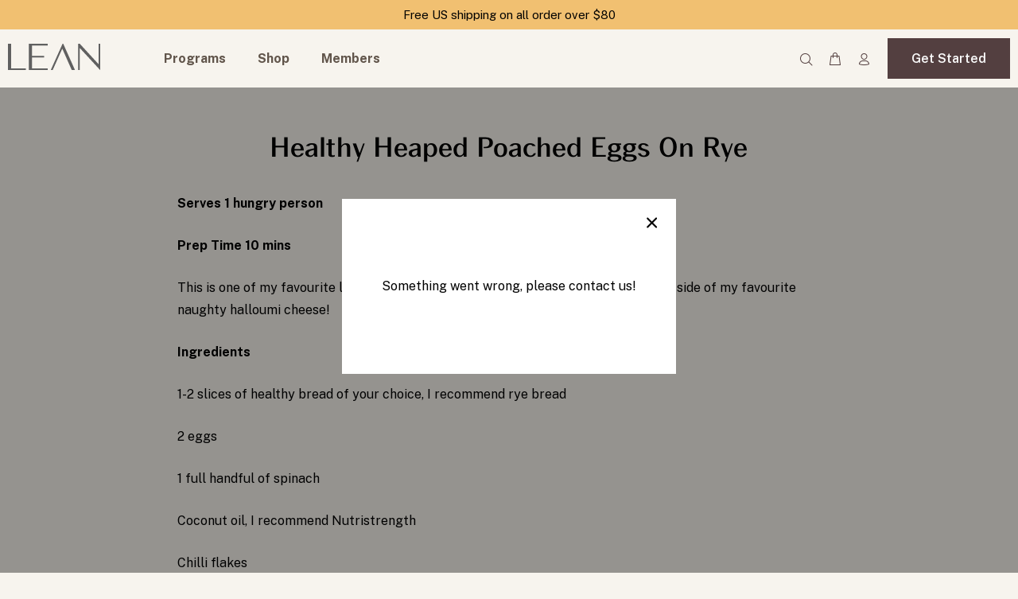

--- FILE ---
content_type: text/html; charset=utf-8
request_url: https://leanwithlilly.com/en-us/blogs/all-recipes/healthy-heaped-poached-eggs-on-rye
body_size: 36426
content:
<!doctype html>
<!--[if IE 9]> <html class="ie9 no-js" lang="en"> <![endif]-->
<!--[if (gt IE 9)|!(IE)]><!--> <html class="no-js" lang="en"> <!--<![endif]-->
<head>
<link rel="preconnect" href="https://fonts.googleapis.com">
<link rel="preconnect" href="https://fonts.gstatic.com" crossorigin>
<link href="https://fonts.googleapis.com/css2?family=Public+Sans:ital,wght@0,100..900;1,100..900&display=swap" rel="stylesheet">
  
<!-- Google Tag Manager -->
<script>(function(w,d,s,l,i){w[l]=w[l]||[];w[l].push({'gtm.start':
new Date().getTime(),event:'gtm.js'});var f=d.getElementsByTagName(s)[0],
j=d.createElement(s),dl=l!='dataLayer'?'&l='+l:'';j.async=true;j.src=
'https://www.googletagmanager.com/gtm.js?id='+i+dl;f.parentNode.insertBefore(j,f);
})(window,document,'script','dataLayer','GTM-NLPKQQK');</script>
<!-- End Google Tag Manager -->
<!-- TAGinstall START -->
<script>
 (function(w) {  var first = document.getElementsByTagName('script')[0];  var script = document.createElement('script');  script.async = true;  script.src = "\/\/leanwithlilly.com\/cdn\/shop\/t\/134\/assets\/dataLayer.js?v=100984351315984907461764857467";  script.addEventListener ("load", function() {  function start() {    var allProducts = [];  var shopCurrency = 'GBP';  var collectionTitle = null;    var customer = {  customerType: 'guest'  };    var pageType = 'Other Page';  var searchPerformed = false;  var cart = {  "items": [],  "total": 0.0,  "currency": "USD",  };  if (!w.__TAGinstall) {  console.error('Unable to initialize Easy Tag - GTM & Data Layer.');  return;  }  w.__TAGinstall.init({  shopCurrency, allProducts, collectionTitle, searchPerformed, pageType, customer, cartData: cart  });    };  if (w.__TAGinstall && w.__TAGinstall.boot) {  w.__TAGinstall.boot(start);  }  }, false);  first.parentNode.insertBefore(script, first); })(window);
</script>
<!-- TAGinstall END -->
   <script src="https://script.tapfiliate.com/tapfiliate.js" type="text/javascript" async></script>
<script type="text/javascript">
    (function(t,a,p){t.TapfiliateObject=a;t[a]=t[a]||function(){
    (t[a].q=t[a].q||[]).push(arguments)}})(window,'tap');

    tap('create', '28497-f86b14', { integration: "shopify" });
    tap('detect', {cookie_domain: 'leanwithlilly.com'});
</script>
  <!-- Basic page needs ================================================== -->
  <meta charset="utf-8">
  <!--[if IE]><meta http-equiv="X-UA-Compatible" content="IE=edge,chrome=1"><![endif]-->
  <meta name="viewport" content="width=device-width,initial-scale=1">
  <meta name="theme-color" content="#533f3f">
  <meta name="keywords" content="Shopify Template" />
  <meta name="author" content="p-themes">
  <link rel="canonical" href="https://leanwithlilly.com/en-us/blogs/all-recipes/healthy-heaped-poached-eggs-on-rye">
  <script src="https://ajax.googleapis.com/ajax/libs/jquery/3.5.1/jquery.min.js"></script>
  <link rel="stylesheet" href="https://cdnjs.cloudflare.com/ajax/libs/font-awesome/4.7.0/css/font-awesome.css" integrity="sha512-5A8nwdMOWrSz20fDsjczgUidUBR8liPYU+WymTZP1lmY9G6Oc7HlZv156XqnsgNUzTyMefFTcsFH/tnJE/+xBg==" crossorigin="anonymous" referrerpolicy="no-referrer" />
  <script src="https://cdnjs.cloudflare.com/ajax/libs/slick-carousel/1.8.1/slick.min.js"></script><link rel="shortcut icon" href="//leanwithlilly.com/cdn/shop/files/Group_1171274995_1_32x32.png?v=1748337208" type="image/png"><!-- Title and description ================================================== --><title>Healthy Heaped Poached Eggs On Rye
&ndash; LEAN
</title><meta name="description" content="Serves 1 hungry person Prep Time 10 mins This is one of my favourite lunch dishes, packed full of nutrient’s and protein, with a side of my favourite naughty halloumi cheese! Ingredients 1-2 slices of healthy bread of your choice, I recommend rye bread 2 eggs 1 full handful of spinach Coconut oil, I recommend Nutristre"><!-- Social meta ================================================== --><!-- /snippets/social-meta-tags.liquid -->




<meta property="og:site_name" content="LEAN">
<meta property="og:url" content="https://leanwithlilly.com/en-us/blogs/all-recipes/healthy-heaped-poached-eggs-on-rye">
<meta property="og:title" content="Healthy Heaped Poached Eggs On Rye">
<meta property="og:type" content="article">
<meta property="og:description" content="Serves 1 hungry person
Prep Time 10 mins
This is one of my favourite lunch dishes, packed full of nutrient’s and protein, with a side of my favourite naughty halloumi cheese!
Ingredients
1-2 slices of healthy bread of your choice, I recommend rye bread
2 eggs
1 full handful of spinach
Coconut oil, I recommend Nutristrength
Chilli flakes
1 avocado
2 slices halloumi cheese
Approx. 100- 150g kale
Method
1.   Start by prepping the crispy kale. Preheat a tray with 2 Tbsp coconut oil until melts to liquid form
2.   Rinse and drain kale before placing into the tray and gently shaking until covered in coconut oil (extra virgin olive oil is another option)
3.   Add chilli flakes and rock salt (optional)
4.   Place in the oven to bake for 5 mins only
*be careful this needs close attention, as it can over cook very easily!
5.   Poach eggs in boiling water with 1Tbsp of Nutristrength coconut oil (I use this instead of vinegar and it works perfectly- no more vinegar-y tasting eggs!)
Poach for 2-4 mins depending on how runny you like the yolk
6.   While the egg is poaching, mush up a seasoned avocado using a fork. I recommend 1 tsp extra virgin olive oil, a squeeze of lemon and a pinch of sea salt
7.   Grill halloumi in a griddle pan using 1 tsp coconut oil (you do not need much oil, or you can even grill it without)
8.   Onto toasted bread, load a generous handful of washed spinach on one side and crispy kale on the other
9. Top this with the avocado, before sitting the poached eggs on top
10. Dress the dish with seasoning of your choice. I recommend a little extra virgin olive oil, a squeeze of lemon, finished up with a sprinkling of chilli flakes
I hope you enjoy it as much as I do
Enjoy xx
">

<meta property="og:image" content="http://leanwithlilly.com/cdn/shop/articles/44_1200x1200.png?v=1641230153">
<meta property="og:image:secure_url" content="https://leanwithlilly.com/cdn/shop/articles/44_1200x1200.png?v=1641230153">


<meta name="twitter:card" content="summary_large_image">
<meta name="twitter:title" content="Healthy Heaped Poached Eggs On Rye">
<meta name="twitter:description" content="Serves 1 hungry person
Prep Time 10 mins
This is one of my favourite lunch dishes, packed full of nutrient’s and protein, with a side of my favourite naughty halloumi cheese!
Ingredients
1-2 slices of healthy bread of your choice, I recommend rye bread
2 eggs
1 full handful of spinach
Coconut oil, I recommend Nutristrength
Chilli flakes
1 avocado
2 slices halloumi cheese
Approx. 100- 150g kale
Method
1.   Start by prepping the crispy kale. Preheat a tray with 2 Tbsp coconut oil until melts to liquid form
2.   Rinse and drain kale before placing into the tray and gently shaking until covered in coconut oil (extra virgin olive oil is another option)
3.   Add chilli flakes and rock salt (optional)
4.   Place in the oven to bake for 5 mins only
*be careful this needs close attention, as it can over cook very easily!
5.   Poach eggs in boiling water with 1Tbsp of Nutristrength coconut oil (I use this instead of vinegar and it works perfectly- no more vinegar-y tasting eggs!)
Poach for 2-4 mins depending on how runny you like the yolk
6.   While the egg is poaching, mush up a seasoned avocado using a fork. I recommend 1 tsp extra virgin olive oil, a squeeze of lemon and a pinch of sea salt
7.   Grill halloumi in a griddle pan using 1 tsp coconut oil (you do not need much oil, or you can even grill it without)
8.   Onto toasted bread, load a generous handful of washed spinach on one side and crispy kale on the other
9. Top this with the avocado, before sitting the poached eggs on top
10. Dress the dish with seasoning of your choice. I recommend a little extra virgin olive oil, a squeeze of lemon, finished up with a sprinkling of chilli flakes
I hope you enjoy it as much as I do
Enjoy xx
">
<!-- Helpers ================================================== -->

  <!-- CSS ================================================== --><link href="https://fonts.googleapis.com/css?family=Public Sans:100,200,300,400,500,600,700,800,900" rel="stylesheet" defer><style>
@import url('https://fonts.googleapis.com/css2?family=Public+Sans:ital,wght@0,100..900;1,100..900&display=swap');
</style>
<link href="//leanwithlilly.com/cdn/shop/t/134/assets/theme.css?v=115360014172439626621764857574" rel="stylesheet" type="text/css" media="all" />

<script src="//leanwithlilly.com/cdn/shop/t/134/assets/jquery.min.js?v=146653844047132007351764857485" defer="defer"></script><script src="//leanwithlilly.com/cdn/shop/t/134/assets/gocart.js?v=161919663305555290811764857476" type="text/javascript"></script>
  <link href="//leanwithlilly.com/cdn/shop/t/134/assets/go-cart.css?v=45232958276781205241764857475" rel="stylesheet" type="text/css" media="all" /> 
  <!-- Header hook for plugins ================================================== -->
  <script>window.performance && window.performance.mark && window.performance.mark('shopify.content_for_header.start');</script><meta name="google-site-verification" content="bzeO_aONkxO8tJ_CWobKzOdxiXXqmn0QyTwfEcrpN6M">
<meta name="google-site-verification" content="Cb16xFIbCHC7RaNQQDL7Jww7NMANdaWi1KP_MSNTPEc">
<meta name="google-site-verification" content="FaOA6_zjhlcreVdV7BoYierp0WtBIxQF8c_cwKnMmes">
<meta id="shopify-digital-wallet" name="shopify-digital-wallet" content="/59987230896/digital_wallets/dialog">
<meta name="shopify-checkout-api-token" content="3a15a3e1efdb2067d1caa28f20aeda6f">
<meta id="in-context-paypal-metadata" data-shop-id="59987230896" data-venmo-supported="false" data-environment="production" data-locale="en_US" data-paypal-v4="true" data-currency="USD">
<link rel="alternate" type="application/atom+xml" title="Feed" href="/en-us/blogs/all-recipes.atom" />
<link rel="alternate" hreflang="x-default" href="https://leanwithlilly.com/blogs/all-recipes/healthy-heaped-poached-eggs-on-rye">
<link rel="alternate" hreflang="en" href="https://leanwithlilly.com/blogs/all-recipes/healthy-heaped-poached-eggs-on-rye">
<link rel="alternate" hreflang="en-US" href="https://leanwithlilly.com/en-us/blogs/all-recipes/healthy-heaped-poached-eggs-on-rye">
<link rel="alternate" hreflang="en-CA" href="https://leanwithlilly.com/en-us/blogs/all-recipes/healthy-heaped-poached-eggs-on-rye">
<link rel="alternate" hreflang="en-MX" href="https://leanwithlilly.com/en-us/blogs/all-recipes/healthy-heaped-poached-eggs-on-rye">
<link rel="alternate" hreflang="en-AR" href="https://leanwithlilly.com/en-us/blogs/all-recipes/healthy-heaped-poached-eggs-on-rye">
<link rel="alternate" hreflang="en-BO" href="https://leanwithlilly.com/en-us/blogs/all-recipes/healthy-heaped-poached-eggs-on-rye">
<link rel="alternate" hreflang="en-BR" href="https://leanwithlilly.com/en-us/blogs/all-recipes/healthy-heaped-poached-eggs-on-rye">
<link rel="alternate" hreflang="en-BQ" href="https://leanwithlilly.com/en-us/blogs/all-recipes/healthy-heaped-poached-eggs-on-rye">
<link rel="alternate" hreflang="en-CL" href="https://leanwithlilly.com/en-us/blogs/all-recipes/healthy-heaped-poached-eggs-on-rye">
<link rel="alternate" hreflang="en-CO" href="https://leanwithlilly.com/en-us/blogs/all-recipes/healthy-heaped-poached-eggs-on-rye">
<link rel="alternate" hreflang="en-EC" href="https://leanwithlilly.com/en-us/blogs/all-recipes/healthy-heaped-poached-eggs-on-rye">
<link rel="alternate" hreflang="en-FK" href="https://leanwithlilly.com/en-us/blogs/all-recipes/healthy-heaped-poached-eggs-on-rye">
<link rel="alternate" hreflang="en-GF" href="https://leanwithlilly.com/en-us/blogs/all-recipes/healthy-heaped-poached-eggs-on-rye">
<link rel="alternate" hreflang="en-GY" href="https://leanwithlilly.com/en-us/blogs/all-recipes/healthy-heaped-poached-eggs-on-rye">
<link rel="alternate" hreflang="en-PY" href="https://leanwithlilly.com/en-us/blogs/all-recipes/healthy-heaped-poached-eggs-on-rye">
<link rel="alternate" hreflang="en-PE" href="https://leanwithlilly.com/en-us/blogs/all-recipes/healthy-heaped-poached-eggs-on-rye">
<link rel="alternate" hreflang="en-SR" href="https://leanwithlilly.com/en-us/blogs/all-recipes/healthy-heaped-poached-eggs-on-rye">
<link rel="alternate" hreflang="en-UY" href="https://leanwithlilly.com/en-us/blogs/all-recipes/healthy-heaped-poached-eggs-on-rye">
<link rel="alternate" hreflang="en-VE" href="https://leanwithlilly.com/en-us/blogs/all-recipes/healthy-heaped-poached-eggs-on-rye">
<link rel="alternate" hreflang="en-BM" href="https://leanwithlilly.com/en-us/blogs/all-recipes/healthy-heaped-poached-eggs-on-rye">
<link rel="alternate" hreflang="en-TC" href="https://leanwithlilly.com/en-us/blogs/all-recipes/healthy-heaped-poached-eggs-on-rye">
<link rel="alternate" hreflang="en-UM" href="https://leanwithlilly.com/en-us/blogs/all-recipes/healthy-heaped-poached-eggs-on-rye">
<link rel="alternate" hreflang="en-MY" href="https://leanwithlilly.com/en-us/blogs/all-recipes/healthy-heaped-poached-eggs-on-rye">
<link rel="alternate" hreflang="en-IT" href="https://leanwithlilly.com/en-eu/blogs/all-recipes/healthy-heaped-poached-eggs-on-rye">
<link rel="alternate" hreflang="en-FR" href="https://leanwithlilly.com/en-eu/blogs/all-recipes/healthy-heaped-poached-eggs-on-rye">
<link rel="alternate" hreflang="en-AT" href="https://leanwithlilly.com/en-eu/blogs/all-recipes/healthy-heaped-poached-eggs-on-rye">
<link rel="alternate" hreflang="en-BE" href="https://leanwithlilly.com/en-eu/blogs/all-recipes/healthy-heaped-poached-eggs-on-rye">
<link rel="alternate" hreflang="en-FI" href="https://leanwithlilly.com/en-eu/blogs/all-recipes/healthy-heaped-poached-eggs-on-rye">
<link rel="alternate" hreflang="en-DE" href="https://leanwithlilly.com/en-eu/blogs/all-recipes/healthy-heaped-poached-eggs-on-rye">
<link rel="alternate" hreflang="en-GR" href="https://leanwithlilly.com/en-eu/blogs/all-recipes/healthy-heaped-poached-eggs-on-rye">
<link rel="alternate" hreflang="en-IE" href="https://leanwithlilly.com/en-eu/blogs/all-recipes/healthy-heaped-poached-eggs-on-rye">
<link rel="alternate" hreflang="en-LU" href="https://leanwithlilly.com/en-eu/blogs/all-recipes/healthy-heaped-poached-eggs-on-rye">
<link rel="alternate" hreflang="en-NL" href="https://leanwithlilly.com/en-eu/blogs/all-recipes/healthy-heaped-poached-eggs-on-rye">
<link rel="alternate" hreflang="en-PT" href="https://leanwithlilly.com/en-eu/blogs/all-recipes/healthy-heaped-poached-eggs-on-rye">
<link rel="alternate" hreflang="en-ES" href="https://leanwithlilly.com/en-eu/blogs/all-recipes/healthy-heaped-poached-eggs-on-rye">
<link rel="alternate" hreflang="en-LT" href="https://leanwithlilly.com/en-eu/blogs/all-recipes/healthy-heaped-poached-eggs-on-rye">
<link rel="alternate" hreflang="en-SK" href="https://leanwithlilly.com/en-eu/blogs/all-recipes/healthy-heaped-poached-eggs-on-rye">
<link rel="alternate" hreflang="en-SI" href="https://leanwithlilly.com/en-eu/blogs/all-recipes/healthy-heaped-poached-eggs-on-rye">
<link rel="alternate" hreflang="en-CY" href="https://leanwithlilly.com/en-eu/blogs/all-recipes/healthy-heaped-poached-eggs-on-rye">
<link rel="alternate" hreflang="en-ME" href="https://leanwithlilly.com/en-eu/blogs/all-recipes/healthy-heaped-poached-eggs-on-rye">
<link rel="alternate" hreflang="en-SM" href="https://leanwithlilly.com/en-eu/blogs/all-recipes/healthy-heaped-poached-eggs-on-rye">
<link rel="alternate" hreflang="en-VA" href="https://leanwithlilly.com/en-eu/blogs/all-recipes/healthy-heaped-poached-eggs-on-rye">
<link rel="alternate" hreflang="en-GI" href="https://leanwithlilly.com/en-eu/blogs/all-recipes/healthy-heaped-poached-eggs-on-rye">
<link rel="alternate" hreflang="en-EE" href="https://leanwithlilly.com/en-eu/blogs/all-recipes/healthy-heaped-poached-eggs-on-rye">
<link rel="alternate" hreflang="en-CZ" href="https://leanwithlilly.com/en-eu/blogs/all-recipes/healthy-heaped-poached-eggs-on-rye">
<link rel="alternate" hreflang="en-AD" href="https://leanwithlilly.com/en-eu/blogs/all-recipes/healthy-heaped-poached-eggs-on-rye">
<link rel="alternate" hreflang="en-AX" href="https://leanwithlilly.com/en-eu/blogs/all-recipes/healthy-heaped-poached-eggs-on-rye">
<link rel="alternate" hreflang="en-AL" href="https://leanwithlilly.com/en-eu/blogs/all-recipes/healthy-heaped-poached-eggs-on-rye">
<link rel="alternate" hreflang="en-AM" href="https://leanwithlilly.com/en-eu/blogs/all-recipes/healthy-heaped-poached-eggs-on-rye">
<link rel="alternate" hreflang="en-BY" href="https://leanwithlilly.com/en-eu/blogs/all-recipes/healthy-heaped-poached-eggs-on-rye">
<link rel="alternate" hreflang="en-BA" href="https://leanwithlilly.com/en-eu/blogs/all-recipes/healthy-heaped-poached-eggs-on-rye">
<link rel="alternate" hreflang="en-BG" href="https://leanwithlilly.com/en-eu/blogs/all-recipes/healthy-heaped-poached-eggs-on-rye">
<link rel="alternate" hreflang="en-HR" href="https://leanwithlilly.com/en-eu/blogs/all-recipes/healthy-heaped-poached-eggs-on-rye">
<link rel="alternate" hreflang="en-DK" href="https://leanwithlilly.com/en-eu/blogs/all-recipes/healthy-heaped-poached-eggs-on-rye">
<link rel="alternate" hreflang="en-FO" href="https://leanwithlilly.com/en-eu/blogs/all-recipes/healthy-heaped-poached-eggs-on-rye">
<link rel="alternate" hreflang="en-GE" href="https://leanwithlilly.com/en-eu/blogs/all-recipes/healthy-heaped-poached-eggs-on-rye">
<link rel="alternate" hreflang="en-GL" href="https://leanwithlilly.com/en-eu/blogs/all-recipes/healthy-heaped-poached-eggs-on-rye">
<link rel="alternate" hreflang="en-GP" href="https://leanwithlilly.com/en-eu/blogs/all-recipes/healthy-heaped-poached-eggs-on-rye">
<link rel="alternate" hreflang="en-GG" href="https://leanwithlilly.com/en-eu/blogs/all-recipes/healthy-heaped-poached-eggs-on-rye">
<link rel="alternate" hreflang="en-HU" href="https://leanwithlilly.com/en-eu/blogs/all-recipes/healthy-heaped-poached-eggs-on-rye">
<link rel="alternate" hreflang="en-IS" href="https://leanwithlilly.com/en-eu/blogs/all-recipes/healthy-heaped-poached-eggs-on-rye">
<link rel="alternate" hreflang="en-IM" href="https://leanwithlilly.com/en-eu/blogs/all-recipes/healthy-heaped-poached-eggs-on-rye">
<link rel="alternate" hreflang="en-JE" href="https://leanwithlilly.com/en-eu/blogs/all-recipes/healthy-heaped-poached-eggs-on-rye">
<link rel="alternate" hreflang="en-XK" href="https://leanwithlilly.com/en-eu/blogs/all-recipes/healthy-heaped-poached-eggs-on-rye">
<link rel="alternate" hreflang="en-LV" href="https://leanwithlilly.com/en-eu/blogs/all-recipes/healthy-heaped-poached-eggs-on-rye">
<link rel="alternate" hreflang="en-LI" href="https://leanwithlilly.com/en-eu/blogs/all-recipes/healthy-heaped-poached-eggs-on-rye">
<link rel="alternate" hreflang="en-MK" href="https://leanwithlilly.com/en-eu/blogs/all-recipes/healthy-heaped-poached-eggs-on-rye">
<link rel="alternate" hreflang="en-MT" href="https://leanwithlilly.com/en-eu/blogs/all-recipes/healthy-heaped-poached-eggs-on-rye">
<link rel="alternate" hreflang="en-YT" href="https://leanwithlilly.com/en-eu/blogs/all-recipes/healthy-heaped-poached-eggs-on-rye">
<link rel="alternate" hreflang="en-MD" href="https://leanwithlilly.com/en-eu/blogs/all-recipes/healthy-heaped-poached-eggs-on-rye">
<link rel="alternate" hreflang="en-MC" href="https://leanwithlilly.com/en-eu/blogs/all-recipes/healthy-heaped-poached-eggs-on-rye">
<link rel="alternate" hreflang="en-NO" href="https://leanwithlilly.com/en-eu/blogs/all-recipes/healthy-heaped-poached-eggs-on-rye">
<link rel="alternate" hreflang="en-PL" href="https://leanwithlilly.com/en-eu/blogs/all-recipes/healthy-heaped-poached-eggs-on-rye">
<link rel="alternate" hreflang="en-RE" href="https://leanwithlilly.com/en-eu/blogs/all-recipes/healthy-heaped-poached-eggs-on-rye">
<link rel="alternate" hreflang="en-RO" href="https://leanwithlilly.com/en-eu/blogs/all-recipes/healthy-heaped-poached-eggs-on-rye">
<link rel="alternate" hreflang="en-RS" href="https://leanwithlilly.com/en-eu/blogs/all-recipes/healthy-heaped-poached-eggs-on-rye">
<link rel="alternate" hreflang="en-SJ" href="https://leanwithlilly.com/en-eu/blogs/all-recipes/healthy-heaped-poached-eggs-on-rye">
<link rel="alternate" hreflang="en-SE" href="https://leanwithlilly.com/en-eu/blogs/all-recipes/healthy-heaped-poached-eggs-on-rye">
<link rel="alternate" hreflang="en-CH" href="https://leanwithlilly.com/en-eu/blogs/all-recipes/healthy-heaped-poached-eggs-on-rye">
<link rel="alternate" hreflang="en-TR" href="https://leanwithlilly.com/en-eu/blogs/all-recipes/healthy-heaped-poached-eggs-on-rye">
<link rel="alternate" hreflang="en-UA" href="https://leanwithlilly.com/en-eu/blogs/all-recipes/healthy-heaped-poached-eggs-on-rye">
<link rel="alternate" hreflang="en-AU" href="https://leanwithlilly.com/en-eu/blogs/all-recipes/healthy-heaped-poached-eggs-on-rye">
<link rel="alternate" hreflang="en-CK" href="https://leanwithlilly.com/en-eu/blogs/all-recipes/healthy-heaped-poached-eggs-on-rye">
<link rel="alternate" hreflang="en-FJ" href="https://leanwithlilly.com/en-eu/blogs/all-recipes/healthy-heaped-poached-eggs-on-rye">
<link rel="alternate" hreflang="en-PF" href="https://leanwithlilly.com/en-eu/blogs/all-recipes/healthy-heaped-poached-eggs-on-rye">
<link rel="alternate" hreflang="en-KI" href="https://leanwithlilly.com/en-eu/blogs/all-recipes/healthy-heaped-poached-eggs-on-rye">
<link rel="alternate" hreflang="en-NR" href="https://leanwithlilly.com/en-eu/blogs/all-recipes/healthy-heaped-poached-eggs-on-rye">
<link rel="alternate" hreflang="en-NC" href="https://leanwithlilly.com/en-eu/blogs/all-recipes/healthy-heaped-poached-eggs-on-rye">
<link rel="alternate" hreflang="en-NZ" href="https://leanwithlilly.com/en-eu/blogs/all-recipes/healthy-heaped-poached-eggs-on-rye">
<link rel="alternate" hreflang="en-NU" href="https://leanwithlilly.com/en-eu/blogs/all-recipes/healthy-heaped-poached-eggs-on-rye">
<link rel="alternate" hreflang="en-NF" href="https://leanwithlilly.com/en-eu/blogs/all-recipes/healthy-heaped-poached-eggs-on-rye">
<link rel="alternate" hreflang="en-PG" href="https://leanwithlilly.com/en-eu/blogs/all-recipes/healthy-heaped-poached-eggs-on-rye">
<link rel="alternate" hreflang="en-PN" href="https://leanwithlilly.com/en-eu/blogs/all-recipes/healthy-heaped-poached-eggs-on-rye">
<link rel="alternate" hreflang="en-WS" href="https://leanwithlilly.com/en-eu/blogs/all-recipes/healthy-heaped-poached-eggs-on-rye">
<link rel="alternate" hreflang="en-SB" href="https://leanwithlilly.com/en-eu/blogs/all-recipes/healthy-heaped-poached-eggs-on-rye">
<link rel="alternate" hreflang="en-TL" href="https://leanwithlilly.com/en-eu/blogs/all-recipes/healthy-heaped-poached-eggs-on-rye">
<link rel="alternate" hreflang="en-TK" href="https://leanwithlilly.com/en-eu/blogs/all-recipes/healthy-heaped-poached-eggs-on-rye">
<link rel="alternate" hreflang="en-TO" href="https://leanwithlilly.com/en-eu/blogs/all-recipes/healthy-heaped-poached-eggs-on-rye">
<link rel="alternate" hreflang="en-TV" href="https://leanwithlilly.com/en-eu/blogs/all-recipes/healthy-heaped-poached-eggs-on-rye">
<link rel="alternate" hreflang="en-VU" href="https://leanwithlilly.com/en-eu/blogs/all-recipes/healthy-heaped-poached-eggs-on-rye">
<link rel="alternate" hreflang="en-WF" href="https://leanwithlilly.com/en-eu/blogs/all-recipes/healthy-heaped-poached-eggs-on-rye">
<link rel="alternate" hreflang="en-AE" href="https://leanwithlilly.com/en-eu/blogs/all-recipes/healthy-heaped-poached-eggs-on-rye">
<script async="async" src="/checkouts/internal/preloads.js?locale=en-US"></script>
<link rel="preconnect" href="https://shop.app" crossorigin="anonymous">
<script async="async" src="https://shop.app/checkouts/internal/preloads.js?locale=en-US&shop_id=59987230896" crossorigin="anonymous"></script>
<script id="apple-pay-shop-capabilities" type="application/json">{"shopId":59987230896,"countryCode":"GB","currencyCode":"USD","merchantCapabilities":["supports3DS"],"merchantId":"gid:\/\/shopify\/Shop\/59987230896","merchantName":"LEAN","requiredBillingContactFields":["postalAddress","email","phone"],"requiredShippingContactFields":["postalAddress","email","phone"],"shippingType":"shipping","supportedNetworks":["visa","maestro","masterCard","amex","discover","elo"],"total":{"type":"pending","label":"LEAN","amount":"1.00"},"shopifyPaymentsEnabled":true,"supportsSubscriptions":true}</script>
<script id="shopify-features" type="application/json">{"accessToken":"3a15a3e1efdb2067d1caa28f20aeda6f","betas":["rich-media-storefront-analytics"],"domain":"leanwithlilly.com","predictiveSearch":true,"shopId":59987230896,"locale":"en"}</script>
<script>var Shopify = Shopify || {};
Shopify.shop = "lean-with-lilly-sabri.myshopify.com";
Shopify.locale = "en";
Shopify.currency = {"active":"USD","rate":"1.391688"};
Shopify.country = "US";
Shopify.theme = {"name":"End of Sale ","id":186915324281,"schema_name":"Wokiee","schema_version":"2.3.0 shopify 2.0","theme_store_id":null,"role":"main"};
Shopify.theme.handle = "null";
Shopify.theme.style = {"id":null,"handle":null};
Shopify.cdnHost = "leanwithlilly.com/cdn";
Shopify.routes = Shopify.routes || {};
Shopify.routes.root = "/en-us/";</script>
<script type="module">!function(o){(o.Shopify=o.Shopify||{}).modules=!0}(window);</script>
<script>!function(o){function n(){var o=[];function n(){o.push(Array.prototype.slice.apply(arguments))}return n.q=o,n}var t=o.Shopify=o.Shopify||{};t.loadFeatures=n(),t.autoloadFeatures=n()}(window);</script>
<script>
  window.ShopifyPay = window.ShopifyPay || {};
  window.ShopifyPay.apiHost = "shop.app\/pay";
  window.ShopifyPay.redirectState = null;
</script>
<script id="shop-js-analytics" type="application/json">{"pageType":"article"}</script>
<script defer="defer" async type="module" src="//leanwithlilly.com/cdn/shopifycloud/shop-js/modules/v2/client.init-shop-cart-sync_BT-GjEfc.en.esm.js"></script>
<script defer="defer" async type="module" src="//leanwithlilly.com/cdn/shopifycloud/shop-js/modules/v2/chunk.common_D58fp_Oc.esm.js"></script>
<script defer="defer" async type="module" src="//leanwithlilly.com/cdn/shopifycloud/shop-js/modules/v2/chunk.modal_xMitdFEc.esm.js"></script>
<script type="module">
  await import("//leanwithlilly.com/cdn/shopifycloud/shop-js/modules/v2/client.init-shop-cart-sync_BT-GjEfc.en.esm.js");
await import("//leanwithlilly.com/cdn/shopifycloud/shop-js/modules/v2/chunk.common_D58fp_Oc.esm.js");
await import("//leanwithlilly.com/cdn/shopifycloud/shop-js/modules/v2/chunk.modal_xMitdFEc.esm.js");

  window.Shopify.SignInWithShop?.initShopCartSync?.({"fedCMEnabled":true,"windoidEnabled":true});

</script>
<script>
  window.Shopify = window.Shopify || {};
  if (!window.Shopify.featureAssets) window.Shopify.featureAssets = {};
  window.Shopify.featureAssets['shop-js'] = {"shop-cart-sync":["modules/v2/client.shop-cart-sync_DZOKe7Ll.en.esm.js","modules/v2/chunk.common_D58fp_Oc.esm.js","modules/v2/chunk.modal_xMitdFEc.esm.js"],"init-fed-cm":["modules/v2/client.init-fed-cm_B6oLuCjv.en.esm.js","modules/v2/chunk.common_D58fp_Oc.esm.js","modules/v2/chunk.modal_xMitdFEc.esm.js"],"shop-cash-offers":["modules/v2/client.shop-cash-offers_D2sdYoxE.en.esm.js","modules/v2/chunk.common_D58fp_Oc.esm.js","modules/v2/chunk.modal_xMitdFEc.esm.js"],"shop-login-button":["modules/v2/client.shop-login-button_QeVjl5Y3.en.esm.js","modules/v2/chunk.common_D58fp_Oc.esm.js","modules/v2/chunk.modal_xMitdFEc.esm.js"],"pay-button":["modules/v2/client.pay-button_DXTOsIq6.en.esm.js","modules/v2/chunk.common_D58fp_Oc.esm.js","modules/v2/chunk.modal_xMitdFEc.esm.js"],"shop-button":["modules/v2/client.shop-button_DQZHx9pm.en.esm.js","modules/v2/chunk.common_D58fp_Oc.esm.js","modules/v2/chunk.modal_xMitdFEc.esm.js"],"avatar":["modules/v2/client.avatar_BTnouDA3.en.esm.js"],"init-windoid":["modules/v2/client.init-windoid_CR1B-cfM.en.esm.js","modules/v2/chunk.common_D58fp_Oc.esm.js","modules/v2/chunk.modal_xMitdFEc.esm.js"],"init-shop-for-new-customer-accounts":["modules/v2/client.init-shop-for-new-customer-accounts_C_vY_xzh.en.esm.js","modules/v2/client.shop-login-button_QeVjl5Y3.en.esm.js","modules/v2/chunk.common_D58fp_Oc.esm.js","modules/v2/chunk.modal_xMitdFEc.esm.js"],"init-shop-email-lookup-coordinator":["modules/v2/client.init-shop-email-lookup-coordinator_BI7n9ZSv.en.esm.js","modules/v2/chunk.common_D58fp_Oc.esm.js","modules/v2/chunk.modal_xMitdFEc.esm.js"],"init-shop-cart-sync":["modules/v2/client.init-shop-cart-sync_BT-GjEfc.en.esm.js","modules/v2/chunk.common_D58fp_Oc.esm.js","modules/v2/chunk.modal_xMitdFEc.esm.js"],"shop-toast-manager":["modules/v2/client.shop-toast-manager_DiYdP3xc.en.esm.js","modules/v2/chunk.common_D58fp_Oc.esm.js","modules/v2/chunk.modal_xMitdFEc.esm.js"],"init-customer-accounts":["modules/v2/client.init-customer-accounts_D9ZNqS-Q.en.esm.js","modules/v2/client.shop-login-button_QeVjl5Y3.en.esm.js","modules/v2/chunk.common_D58fp_Oc.esm.js","modules/v2/chunk.modal_xMitdFEc.esm.js"],"init-customer-accounts-sign-up":["modules/v2/client.init-customer-accounts-sign-up_iGw4briv.en.esm.js","modules/v2/client.shop-login-button_QeVjl5Y3.en.esm.js","modules/v2/chunk.common_D58fp_Oc.esm.js","modules/v2/chunk.modal_xMitdFEc.esm.js"],"shop-follow-button":["modules/v2/client.shop-follow-button_CqMgW2wH.en.esm.js","modules/v2/chunk.common_D58fp_Oc.esm.js","modules/v2/chunk.modal_xMitdFEc.esm.js"],"checkout-modal":["modules/v2/client.checkout-modal_xHeaAweL.en.esm.js","modules/v2/chunk.common_D58fp_Oc.esm.js","modules/v2/chunk.modal_xMitdFEc.esm.js"],"shop-login":["modules/v2/client.shop-login_D91U-Q7h.en.esm.js","modules/v2/chunk.common_D58fp_Oc.esm.js","modules/v2/chunk.modal_xMitdFEc.esm.js"],"lead-capture":["modules/v2/client.lead-capture_BJmE1dJe.en.esm.js","modules/v2/chunk.common_D58fp_Oc.esm.js","modules/v2/chunk.modal_xMitdFEc.esm.js"],"payment-terms":["modules/v2/client.payment-terms_Ci9AEqFq.en.esm.js","modules/v2/chunk.common_D58fp_Oc.esm.js","modules/v2/chunk.modal_xMitdFEc.esm.js"]};
</script>
<script>(function() {
  var isLoaded = false;
  function asyncLoad() {
    if (isLoaded) return;
    isLoaded = true;
    var urls = ["https:\/\/storage.googleapis.com\/singleton-software-bucket\/salesmotivator\/prod\/main_v2.js?shop=lean-with-lilly-sabri.myshopify.com","https:\/\/cdn.nfcube.com\/instafeed-bf8260425810f89247e6ddf1f98de395.js?shop=lean-with-lilly-sabri.myshopify.com","https:\/\/cdn.jsdelivr.net\/gh\/apphq\/slidecart-dist@master\/slidecarthq-forward.js?4\u0026shop=lean-with-lilly-sabri.myshopify.com","https:\/\/d33a6lvgbd0fej.cloudfront.net\/script_tag\/secomapp.scripttag.js?shop=lean-with-lilly-sabri.myshopify.com","https:\/\/s3.eu-west-1.amazonaws.com\/production-klarna-il-shopify-osm\/0b7fe7c4a98ef8166eeafee767bc667686567a25\/lean-with-lilly-sabri.myshopify.com-1764858576821.js?shop=lean-with-lilly-sabri.myshopify.com"];
    for (var i = 0; i < urls.length; i++) {
      var s = document.createElement('script');
      s.type = 'text/javascript';
      s.async = true;
      s.src = urls[i];
      var x = document.getElementsByTagName('script')[0];
      x.parentNode.insertBefore(s, x);
    }
  };
  if(window.attachEvent) {
    window.attachEvent('onload', asyncLoad);
  } else {
    window.addEventListener('load', asyncLoad, false);
  }
})();</script>
<script id="__st">var __st={"a":59987230896,"offset":0,"reqid":"509802fd-0afc-4470-9c0d-0fb017d119d3-1769281325","pageurl":"leanwithlilly.com\/en-us\/blogs\/all-recipes\/healthy-heaped-poached-eggs-on-rye","s":"articles-564964622512","u":"e3fb52e11858","p":"article","rtyp":"article","rid":564964622512};</script>
<script>window.ShopifyPaypalV4VisibilityTracking = true;</script>
<script id="form-persister">!function(){'use strict';const t='contact',e='new_comment',n=[[t,t],['blogs',e],['comments',e],[t,'customer']],o='password',r='form_key',c=['recaptcha-v3-token','g-recaptcha-response','h-captcha-response',o],s=()=>{try{return window.sessionStorage}catch{return}},i='__shopify_v',u=t=>t.elements[r],a=function(){const t=[...n].map((([t,e])=>`form[action*='/${t}']:not([data-nocaptcha='true']) input[name='form_type'][value='${e}']`)).join(',');var e;return e=t,()=>e?[...document.querySelectorAll(e)].map((t=>t.form)):[]}();function m(t){const e=u(t);a().includes(t)&&(!e||!e.value)&&function(t){try{if(!s())return;!function(t){const e=s();if(!e)return;const n=u(t);if(!n)return;const o=n.value;o&&e.removeItem(o)}(t);const e=Array.from(Array(32),(()=>Math.random().toString(36)[2])).join('');!function(t,e){u(t)||t.append(Object.assign(document.createElement('input'),{type:'hidden',name:r})),t.elements[r].value=e}(t,e),function(t,e){const n=s();if(!n)return;const r=[...t.querySelectorAll(`input[type='${o}']`)].map((({name:t})=>t)),u=[...c,...r],a={};for(const[o,c]of new FormData(t).entries())u.includes(o)||(a[o]=c);n.setItem(e,JSON.stringify({[i]:1,action:t.action,data:a}))}(t,e)}catch(e){console.error('failed to persist form',e)}}(t)}const f=t=>{if('true'===t.dataset.persistBound)return;const e=function(t,e){const n=function(t){return'function'==typeof t.submit?t.submit:HTMLFormElement.prototype.submit}(t).bind(t);return function(){let t;return()=>{t||(t=!0,(()=>{try{e(),n()}catch(t){(t=>{console.error('form submit failed',t)})(t)}})(),setTimeout((()=>t=!1),250))}}()}(t,(()=>{m(t)}));!function(t,e){if('function'==typeof t.submit&&'function'==typeof e)try{t.submit=e}catch{}}(t,e),t.addEventListener('submit',(t=>{t.preventDefault(),e()})),t.dataset.persistBound='true'};!function(){function t(t){const e=(t=>{const e=t.target;return e instanceof HTMLFormElement?e:e&&e.form})(t);e&&m(e)}document.addEventListener('submit',t),document.addEventListener('DOMContentLoaded',(()=>{const e=a();for(const t of e)f(t);var n;n=document.body,new window.MutationObserver((t=>{for(const e of t)if('childList'===e.type&&e.addedNodes.length)for(const t of e.addedNodes)1===t.nodeType&&'FORM'===t.tagName&&a().includes(t)&&f(t)})).observe(n,{childList:!0,subtree:!0,attributes:!1}),document.removeEventListener('submit',t)}))}()}();</script>
<script integrity="sha256-4kQ18oKyAcykRKYeNunJcIwy7WH5gtpwJnB7kiuLZ1E=" data-source-attribution="shopify.loadfeatures" defer="defer" src="//leanwithlilly.com/cdn/shopifycloud/storefront/assets/storefront/load_feature-a0a9edcb.js" crossorigin="anonymous"></script>
<script crossorigin="anonymous" defer="defer" src="//leanwithlilly.com/cdn/shopifycloud/storefront/assets/shopify_pay/storefront-65b4c6d7.js?v=20250812"></script>
<script data-source-attribution="shopify.dynamic_checkout.dynamic.init">var Shopify=Shopify||{};Shopify.PaymentButton=Shopify.PaymentButton||{isStorefrontPortableWallets:!0,init:function(){window.Shopify.PaymentButton.init=function(){};var t=document.createElement("script");t.src="https://leanwithlilly.com/cdn/shopifycloud/portable-wallets/latest/portable-wallets.en.js",t.type="module",document.head.appendChild(t)}};
</script>
<script data-source-attribution="shopify.dynamic_checkout.buyer_consent">
  function portableWalletsHideBuyerConsent(e){var t=document.getElementById("shopify-buyer-consent"),n=document.getElementById("shopify-subscription-policy-button");t&&n&&(t.classList.add("hidden"),t.setAttribute("aria-hidden","true"),n.removeEventListener("click",e))}function portableWalletsShowBuyerConsent(e){var t=document.getElementById("shopify-buyer-consent"),n=document.getElementById("shopify-subscription-policy-button");t&&n&&(t.classList.remove("hidden"),t.removeAttribute("aria-hidden"),n.addEventListener("click",e))}window.Shopify?.PaymentButton&&(window.Shopify.PaymentButton.hideBuyerConsent=portableWalletsHideBuyerConsent,window.Shopify.PaymentButton.showBuyerConsent=portableWalletsShowBuyerConsent);
</script>
<script data-source-attribution="shopify.dynamic_checkout.cart.bootstrap">document.addEventListener("DOMContentLoaded",(function(){function t(){return document.querySelector("shopify-accelerated-checkout-cart, shopify-accelerated-checkout")}if(t())Shopify.PaymentButton.init();else{new MutationObserver((function(e,n){t()&&(Shopify.PaymentButton.init(),n.disconnect())})).observe(document.body,{childList:!0,subtree:!0})}}));
</script>
<link id="shopify-accelerated-checkout-styles" rel="stylesheet" media="screen" href="https://leanwithlilly.com/cdn/shopifycloud/portable-wallets/latest/accelerated-checkout-backwards-compat.css" crossorigin="anonymous">
<style id="shopify-accelerated-checkout-cart">
        #shopify-buyer-consent {
  margin-top: 1em;
  display: inline-block;
  width: 100%;
}

#shopify-buyer-consent.hidden {
  display: none;
}

#shopify-subscription-policy-button {
  background: none;
  border: none;
  padding: 0;
  text-decoration: underline;
  font-size: inherit;
  cursor: pointer;
}

#shopify-subscription-policy-button::before {
  box-shadow: none;
}

      </style>
<script id="sections-script" data-sections="promo-fixed" defer="defer" src="//leanwithlilly.com/cdn/shop/t/134/compiled_assets/scripts.js?v=26230"></script>
<script>window.performance && window.performance.mark && window.performance.mark('shopify.content_for_header.end');</script>
  <!-- /Header hook for plugins ================================================== --><style>
    [data-rating="0.0"]{
      display:none !important;
    }
  </style><style>
    .tt-flbtn.disabled{
    opacity: 0.3;
    }
  </style>

<!-- Meta Pixel Code -->
<script>
!function(f,b,e,v,n,t,s)
{if(f.fbq)return;n=f.fbq=function(){n.callMethod?
n.callMethod.apply(n,arguments):n.queue.push(arguments)};
if(!f._fbq)f._fbq=n;n.push=n;n.loaded=!0;n.version='2.0';
n.queue=[];t=b.createElement(e);t.async=!0;
t.src=v;s=b.getElementsByTagName(e)[0];
s.parentNode.insertBefore(t,s)}(window, document,'script',
'https://connect.facebook.net/en_US/fbevents.js');
fbq('init', '693866451667152');
fbq('track', 'PageView');
</script>
<noscript><img height="1" width="1" style="display:none"
src="https://www.facebook.com/tr?id=693866451667152&ev=PageView&noscript=1"
/></noscript>
<!-- End Meta Pixel Code -->
  
   <script src="https://script.tapfiliate.com/tapfiliate.js" type="text/javascript" async></script>
<script type="text/javascript">
    (function(t,a,p){t.TapfiliateObject=a;t[a]=t[a]||function(){
    (t[a].q=t[a].q||[]).push(arguments)}})(window,'tap');
    tap('create', '28497-f86b14', { integration: "shopify" });
    tap('detect', {cookie_domain: 'leanwithlilly.com'});
</script>
            
<script
  async
  src="https://eu-library.klarnaservices.com/lib.js"
  data-client-id="32fe1ff1-dfde-5b97-b786-8d31dcfd99b3"
></script>
  





  <script type="text/javascript">
    (function(c,l,a,r,i,t,y){
        c[a]=c[a]||function(){(c[a].q=c[a].q||[]).push(arguments)};
        t=l.createElement(r);t.async=1;t.src="https://www.clarity.ms/tag/"+i;
        y=l.getElementsByTagName(r)[0];y.parentNode.insertBefore(t,y);
    })(window, document, "clarity", "script", "rcbl3zgku1");
</script>

<!-- BEGIN app block: shopify://apps/klaviyo-email-marketing-sms/blocks/klaviyo-onsite-embed/2632fe16-c075-4321-a88b-50b567f42507 -->












  <script async src="https://static.klaviyo.com/onsite/js/QPmBTg/klaviyo.js?company_id=QPmBTg"></script>
  <script>!function(){if(!window.klaviyo){window._klOnsite=window._klOnsite||[];try{window.klaviyo=new Proxy({},{get:function(n,i){return"push"===i?function(){var n;(n=window._klOnsite).push.apply(n,arguments)}:function(){for(var n=arguments.length,o=new Array(n),w=0;w<n;w++)o[w]=arguments[w];var t="function"==typeof o[o.length-1]?o.pop():void 0,e=new Promise((function(n){window._klOnsite.push([i].concat(o,[function(i){t&&t(i),n(i)}]))}));return e}}})}catch(n){window.klaviyo=window.klaviyo||[],window.klaviyo.push=function(){var n;(n=window._klOnsite).push.apply(n,arguments)}}}}();</script>

  




  <script>
    window.klaviyoReviewsProductDesignMode = false
  </script>







<!-- END app block --><!-- BEGIN app block: shopify://apps/tinycookie/blocks/cookie-embed/b65baef5-7248-4353-8fd9-b676240311dc --><script id="tiny-cookie-data" type="application/json">{"translations":{"language":"default","boxTitle":"We respect your privacy!","boxDescription":"By clicking “Accept all”, you agree that our website can store cookies on your device and disclose information in accordance with our Cookie Policy.","acceptButtonText":"Accept all","acceptRequiredButtonText":"Accept required only","preferencesButtonText":"Manage preferences","privacyPolicy":"Privacy policy","termsConditions":"Terms & Conditions","preferencesTitle":"Cookie consent preferences","preferencesDisclaimerTitle":"Cookie Usage","preferencesDisclaimerDescription":"Our website uses cookies to enhance your browsing experience. These cookies don't directly identify you but personalize your visit. You can manage your preferences, although blocking some cookies may impact the site's services.","necessaryCookiesTitle":"Strictly required cookies","necessaryCookiesDescription":"These cookies are crucial for site function and cannot be blocked. Blocking them might affect how our site works.","functionalityCookiesTitle":"Functionality cookies","functionalityCookiesDescription":"These cookies add extra features and personalization to our site. They're set by us or third-party providers. Not allowing these may affect certain services' functionality.","analyticsCookiesTitle":"Analytics cookies","analyticsCookiesDescription":"These cookies track visitor traffic and sources, gathering data to understand popular products and actions.","marketingCookiesTitle":"Marketing cookies","marketingCookiesDescription":"Marketing and advertising partners set these cookies to create your interest profile for showing relevant ads later. Disabling them means no targeted ads based on your interests.","preferencesAcceptButtonText":"Accept all","preferencesAcceptRequiredButtonText":"Accept required only","savePreferencesText":"Save preferences","privacyPolicyUrl":"https://leanwithlilly.com/policies/privacy-policy","termsAndConditionsUrl":"https://leanwithlilly.com/policies/terms-of-service","badgeTitle":"Cookie settings"},"preferencesSettings":{"backgroundColor":"#ffffff","titleColor":"#000000","titleSize":18,"titleWeight":500,"titlePaddingTop":15,"titlePaddingRight":15,"titlePaddingBottom":15,"titlePaddingLeft":15,"preferencesContentPaddingTop":15,"preferencesContentPaddingRight":15,"preferencesContentPaddingBottom":25,"preferencesContentPaddingLeft":15,"infoTitleColor":"#000000","infoTitleSize":16,"infoTitleWeight":500,"infoDescriptionColor":"#000000","infoDescriptionSize":14,"infoDescriptionWeight":300,"infoPaddingTop":0,"infoPaddingRight":0,"infoPaddingBottom":15,"infoPaddingLeft":0,"categoryTitleColor":"#000000","categoryTitleSize":16,"categoryTitleWeight":500,"categoryTitlePaddingTop":10,"categoryTitlePaddingRight":15,"categoryTitlePaddingBottom":10,"categoryTitlePaddingLeft":15,"categoryContentColor":"#000000","categoryContentSize":14,"categoryContentWeight":300,"categoryContentPaddingTop":10,"categoryContentPaddingRight":15,"categoryContentPaddingBottom":10,"categoryContentPaddingLeft":15,"categoryBoxBorderColor":"#eeeeee","categoryBoxRadius":5,"buttonSize":14,"buttonWeight":500,"buttonPaddingTop":12,"buttonPaddingRight":16,"buttonPaddingBottom":12,"buttonPaddingLeft":16,"buttonBorderRadius":5,"buttonSpacing":10,"acceptButtonBackground":"#533F3F","acceptButtonColor":"#ffffff","rejectButtonBackground":"#eaeff2","rejectButtonColor":"#000000","saveButtonBackground":"#eaeff2","saveButtonColor":"#000000"},"boxSettings":{"fontFamily":"inter","backgroundColor":"#ffffff","showBackdrop":0,"backdropOpacity":30,"titleColor":"#000000","titleSize":16,"titleWeight":500,"descriptionColor":"#000000","descriptionSize":14,"descriptionWeight":300,"contentPaddingTop":0,"contentPaddingRight":0,"contentPaddingBottom":20,"contentPaddingLeft":0,"buttonSize":14,"buttonWeight":500,"buttonPaddingTop":0,"buttonPaddingRight":0,"buttonPaddingBottom":0,"buttonPaddingLeft":0,"buttonBorderRadius":5,"buttonSpacing":10,"acceptButtonBackground":"#533F3F","acceptButtonColor":"#ffffff","rejectButtonBackground":"#eaeff2","rejectButtonColor":"#000000","preferencesButtonBackground":"#eaeff2","preferencesButtonColor":"#000000","closeButtonColor":"#2d4156","legalBackground":"#eaeff2","legalColor":"#000000","legalSize":14,"legalWeight":400,"legalPaddingTop":10,"legalPaddingRight":15,"legalPaddingBottom":10,"legalPaddingLeft":15},"cookieCategories":{"functionality":"_gid,__cfduid","analytics":"_s,_shopify_d,_shopify_fs,_shopify_s,_shopify_sa_t,_shopify_sa_p,_shopify_y,_y,_shopify_evids,_ga,_gat,__atuvc,__atuvs,__utma,customer_auth_provider,customer_auth_session_created_at,_orig_referrer,_landing_page","marketing":"_gads,IDE,GPS,PREF,BizoID,_fbp,_fbc,__adroll,__adroll_v4,__adroll_fpc,__ar_v4,kla_id","required":"_ab,_secure_session_id,cart,cart_sig,cart_ts,cart_ver,cart_currency,checkout_token,Secure_customer_sig,storefront_digest,_shopify_m,_shopify_tm,_shopify_tw,_tracking_consent,tracked_start_checkout,identity_state,identity_customer_account_number,_customer_account_shop_sessions,_secure_account_session_id,_shopify_country,_storefront_u,_cmp_a,c,checkout,customer_account_locale,dynamic_checkout_shown_on_cart,hide_shopify_pay_for_checkout,shopify_pay,shopify_pay_redirect,shop_pay_accelerated,keep_alive,source_name,master_device_id,previous_step,discount_code,remember_me,checkout_session_lookup,checkout_prefill,checkout_queue_token,checkout_queue_checkout_token,checkout_worker_session,checkout_session_token,cookietest,order,identity-state,card_update_verification_id,customer_account_new_login,customer_account_preview,customer_payment_method,customer_shop_pay_agreement,pay_update_intent_id,localization,profile_preview_token,login_with_shop_finalize,preview_theme,shopify-editor-unconfirmed-settings,wpm-test-cookie"},"generalSettings":{"showAnalytics":1,"showMarketing":1,"showFunctionality":1,"boxDesign":"box","boxPosition":"bottom-right","showReject":0,"showPreferences":1,"categoriesChecked":1,"showPrivacyPolicy":0,"showTermsAndConditions":0,"privacyPolicyUrl":"https://leanwithlilly.com/policies/privacy-policy","termsAndConditionsUrl":"https://leanwithlilly.com/policies/terms-of-service","showCloseButton":0,"closeButtonBehaviour":"close_banner","gpcModeActive":0,"consentModeActive":0,"pixelModeActive":0,"removeCookies":0},"translatedLanguages":[],"registerConsent":false,"loadedGlobally":true,"geoLocation":{"europe":1,"usa":1,"usaStates":null,"brazil":1,"canada":1,"albertaBritishColumbia":1,"japan":1,"thailand":1,"switzerland":1},"badgeSettings":{"active":0,"position":"bottom_left","backgroundColor":"#FFFFFF","iconColor":"#FF974F","titleColor":"#000000","svgImage":"<svg width=\"35\" height=\"35\" viewBox=\"0 0 35 35\" fill=\"none\" xmlns=\"http://www.w3.org/2000/svg\"> <path d=\"M34.3019 16.1522C32.0507 15.3437 30.666 13.0527 30.84 11.2436C30.84 10.9461 30.6617 10.6697 30.4364 10.4745C30.2111 10.2802 29.8617 10.1962 29.5692 10.2432C26.1386 10.7465 22.9972 8.23671 22.6859 4.7087C22.6579 4.39028 22.4837 4.10385 22.2133 3.93261C21.944 3.7624 21.6085 3.72535 21.3111 3.8365C18.5303 4.85485 15.9028 3.01353 14.8544 0.614257C14.6581 0.165616 14.1715 -0.0817072 13.6918 0.0244546C5.79815 1.78586 0 9.4101 0 17.5001C0 27.112 7.88796 35 17.4999 35C27.1119 35 34.9999 27.112 34.9999 17.5001C34.9714 16.8893 34.9671 16.3905 34.3019 16.1522ZM7.1948 18.6026C6.62851 18.6026 6.16941 18.1435 6.16941 17.5772C6.16941 17.0108 6.62851 16.5518 7.1948 16.5518C7.76109 16.5518 8.22019 17.0108 8.22019 17.5772C8.22019 18.1435 7.76102 18.6026 7.1948 18.6026ZM11.3476 26.7285C9.65135 26.7285 8.27146 25.3486 8.27146 23.6524C8.27146 21.9561 9.65135 20.5762 11.3476 20.5762C13.0439 20.5762 14.4238 21.9561 14.4238 23.6524C14.4238 25.3486 13.0439 26.7285 11.3476 26.7285ZM12.373 14.4239C11.2425 14.4239 10.3222 13.5036 10.3222 12.3731C10.3222 11.2426 11.2425 10.3223 12.373 10.3223C13.5035 10.3223 14.4238 11.2426 14.4238 12.3731C14.4238 13.5036 13.5035 14.4239 12.373 14.4239ZM20.5761 28.7793C19.4456 28.7793 18.5253 27.8591 18.5253 26.7285C18.5253 25.598 19.4456 24.6778 20.5761 24.6778C21.7066 24.6778 22.6269 25.598 22.6269 26.7285C22.6269 27.8591 21.7066 28.7793 20.5761 28.7793ZM21.6015 20.5762C19.9052 20.5762 18.5253 19.1963 18.5253 17.5001C18.5253 15.8038 19.9052 14.4239 21.6015 14.4239C23.2978 14.4239 24.6776 15.8038 24.6776 17.5001C24.6776 19.1963 23.2978 20.5762 21.6015 20.5762ZM27.7025 22.7042C27.1363 22.7042 26.6772 22.2451 26.6772 21.6788C26.6772 21.1124 27.1363 20.6534 27.7025 20.6534C28.2688 20.6534 28.7279 21.1124 28.7279 21.6788C28.7279 22.2451 28.2688 22.7042 27.7025 22.7042Z\" fill=\"#FF974F\"/> </svg>","openType":"preferences","cornerPadding":15}}</script>
<style>
    

    

    
</style>


<!-- END app block --><!-- BEGIN app block: shopify://apps/easy-tag-gtm-data-layer/blocks/datalayer-embed-block/be308f3f-c82d-4290-b187-8561d4a8782a --><script>(function(w, d) {var f = d.getElementsByTagName('script')[0];var s = d.createElement('script');s.async = true;s.src = "https:\/\/cdn.shopify.com\/extensions\/9d4b20e8-14f7-4a65-86dc-eaa196dcf826\/2.1.0\/assets\/tidl-2.1.0.min.js";s.onload = function() {window.TAGinstall.init({"data_layer": {"model": "legacy","item_id_selector": "sku|variant_id"},"events":{"device_data":true,"user_data":true,"cart_data":true,"collections":true,"product_click":true,"product":true,"add_to_cart":true,"remove_from_cart":true,"login":true,"register":true,"search":true},"currency":"USD","gtm_container_id":"GTM-NLPKQQK",}, {
   "_internal": {},"contextData": {"page": {"type":"article"}
   },"cartData" : {"pageType":"article","items": [],"total":0.0,"currency":"USD"}});


    };
    f.parentNode.insertBefore(s, f);
})(window, document);
</script>
<!-- Google Tag Manager -->
<script>(function(w,d,s,l,i){w[l]=w[l]||[];w[l].push({'gtm.start':
new Date().getTime(),event:'gtm.js'});var f=d.getElementsByTagName(s)[0],
j=d.createElement(s),dl=l!='dataLayer'?'&l='+l:'';j.async=true;j.src=
'https://www.googletagmanager.com/gtm.js?id='+i+dl;f.parentNode.insertBefore(j,f);
})(window,document,'script','dataLayer','GTM-NLPKQQK');</script>
<!-- End Google Tag Manager -->

<!-- END app block --><script src="https://cdn.shopify.com/extensions/0199f9c3-f0d7-7051-a9db-66294e3ed5c4/tinycookie-prod-125/assets/tiny-cookie.min.js" type="text/javascript" defer="defer"></script>
<link href="https://cdn.shopify.com/extensions/0199f9c3-f0d7-7051-a9db-66294e3ed5c4/tinycookie-prod-125/assets/tiny-cookie.min.css" rel="stylesheet" type="text/css" media="all">
<script src="https://cdn.shopify.com/extensions/019bc5da-5ba6-7e9a-9888-a6222a70d7c3/js-client-214/assets/pushowl-shopify.js" type="text/javascript" defer="defer"></script>
<script src="https://cdn.shopify.com/extensions/019bed18-56e5-7b4d-b78a-bd574ae9c14f/aftersell-569/assets/aftersell-utm-triggers.js" type="text/javascript" defer="defer"></script>
<link href="https://monorail-edge.shopifysvc.com" rel="dns-prefetch">
<script>(function(){if ("sendBeacon" in navigator && "performance" in window) {try {var session_token_from_headers = performance.getEntriesByType('navigation')[0].serverTiming.find(x => x.name == '_s').description;} catch {var session_token_from_headers = undefined;}var session_cookie_matches = document.cookie.match(/_shopify_s=([^;]*)/);var session_token_from_cookie = session_cookie_matches && session_cookie_matches.length === 2 ? session_cookie_matches[1] : "";var session_token = session_token_from_headers || session_token_from_cookie || "";function handle_abandonment_event(e) {var entries = performance.getEntries().filter(function(entry) {return /monorail-edge.shopifysvc.com/.test(entry.name);});if (!window.abandonment_tracked && entries.length === 0) {window.abandonment_tracked = true;var currentMs = Date.now();var navigation_start = performance.timing.navigationStart;var payload = {shop_id: 59987230896,url: window.location.href,navigation_start,duration: currentMs - navigation_start,session_token,page_type: "article"};window.navigator.sendBeacon("https://monorail-edge.shopifysvc.com/v1/produce", JSON.stringify({schema_id: "online_store_buyer_site_abandonment/1.1",payload: payload,metadata: {event_created_at_ms: currentMs,event_sent_at_ms: currentMs}}));}}window.addEventListener('pagehide', handle_abandonment_event);}}());</script>
<script id="web-pixels-manager-setup">(function e(e,d,r,n,o){if(void 0===o&&(o={}),!Boolean(null===(a=null===(i=window.Shopify)||void 0===i?void 0:i.analytics)||void 0===a?void 0:a.replayQueue)){var i,a;window.Shopify=window.Shopify||{};var t=window.Shopify;t.analytics=t.analytics||{};var s=t.analytics;s.replayQueue=[],s.publish=function(e,d,r){return s.replayQueue.push([e,d,r]),!0};try{self.performance.mark("wpm:start")}catch(e){}var l=function(){var e={modern:/Edge?\/(1{2}[4-9]|1[2-9]\d|[2-9]\d{2}|\d{4,})\.\d+(\.\d+|)|Firefox\/(1{2}[4-9]|1[2-9]\d|[2-9]\d{2}|\d{4,})\.\d+(\.\d+|)|Chrom(ium|e)\/(9{2}|\d{3,})\.\d+(\.\d+|)|(Maci|X1{2}).+ Version\/(15\.\d+|(1[6-9]|[2-9]\d|\d{3,})\.\d+)([,.]\d+|)( \(\w+\)|)( Mobile\/\w+|) Safari\/|Chrome.+OPR\/(9{2}|\d{3,})\.\d+\.\d+|(CPU[ +]OS|iPhone[ +]OS|CPU[ +]iPhone|CPU IPhone OS|CPU iPad OS)[ +]+(15[._]\d+|(1[6-9]|[2-9]\d|\d{3,})[._]\d+)([._]\d+|)|Android:?[ /-](13[3-9]|1[4-9]\d|[2-9]\d{2}|\d{4,})(\.\d+|)(\.\d+|)|Android.+Firefox\/(13[5-9]|1[4-9]\d|[2-9]\d{2}|\d{4,})\.\d+(\.\d+|)|Android.+Chrom(ium|e)\/(13[3-9]|1[4-9]\d|[2-9]\d{2}|\d{4,})\.\d+(\.\d+|)|SamsungBrowser\/([2-9]\d|\d{3,})\.\d+/,legacy:/Edge?\/(1[6-9]|[2-9]\d|\d{3,})\.\d+(\.\d+|)|Firefox\/(5[4-9]|[6-9]\d|\d{3,})\.\d+(\.\d+|)|Chrom(ium|e)\/(5[1-9]|[6-9]\d|\d{3,})\.\d+(\.\d+|)([\d.]+$|.*Safari\/(?![\d.]+ Edge\/[\d.]+$))|(Maci|X1{2}).+ Version\/(10\.\d+|(1[1-9]|[2-9]\d|\d{3,})\.\d+)([,.]\d+|)( \(\w+\)|)( Mobile\/\w+|) Safari\/|Chrome.+OPR\/(3[89]|[4-9]\d|\d{3,})\.\d+\.\d+|(CPU[ +]OS|iPhone[ +]OS|CPU[ +]iPhone|CPU IPhone OS|CPU iPad OS)[ +]+(10[._]\d+|(1[1-9]|[2-9]\d|\d{3,})[._]\d+)([._]\d+|)|Android:?[ /-](13[3-9]|1[4-9]\d|[2-9]\d{2}|\d{4,})(\.\d+|)(\.\d+|)|Mobile Safari.+OPR\/([89]\d|\d{3,})\.\d+\.\d+|Android.+Firefox\/(13[5-9]|1[4-9]\d|[2-9]\d{2}|\d{4,})\.\d+(\.\d+|)|Android.+Chrom(ium|e)\/(13[3-9]|1[4-9]\d|[2-9]\d{2}|\d{4,})\.\d+(\.\d+|)|Android.+(UC? ?Browser|UCWEB|U3)[ /]?(15\.([5-9]|\d{2,})|(1[6-9]|[2-9]\d|\d{3,})\.\d+)\.\d+|SamsungBrowser\/(5\.\d+|([6-9]|\d{2,})\.\d+)|Android.+MQ{2}Browser\/(14(\.(9|\d{2,})|)|(1[5-9]|[2-9]\d|\d{3,})(\.\d+|))(\.\d+|)|K[Aa][Ii]OS\/(3\.\d+|([4-9]|\d{2,})\.\d+)(\.\d+|)/},d=e.modern,r=e.legacy,n=navigator.userAgent;return n.match(d)?"modern":n.match(r)?"legacy":"unknown"}(),u="modern"===l?"modern":"legacy",c=(null!=n?n:{modern:"",legacy:""})[u],f=function(e){return[e.baseUrl,"/wpm","/b",e.hashVersion,"modern"===e.buildTarget?"m":"l",".js"].join("")}({baseUrl:d,hashVersion:r,buildTarget:u}),m=function(e){var d=e.version,r=e.bundleTarget,n=e.surface,o=e.pageUrl,i=e.monorailEndpoint;return{emit:function(e){var a=e.status,t=e.errorMsg,s=(new Date).getTime(),l=JSON.stringify({metadata:{event_sent_at_ms:s},events:[{schema_id:"web_pixels_manager_load/3.1",payload:{version:d,bundle_target:r,page_url:o,status:a,surface:n,error_msg:t},metadata:{event_created_at_ms:s}}]});if(!i)return console&&console.warn&&console.warn("[Web Pixels Manager] No Monorail endpoint provided, skipping logging."),!1;try{return self.navigator.sendBeacon.bind(self.navigator)(i,l)}catch(e){}var u=new XMLHttpRequest;try{return u.open("POST",i,!0),u.setRequestHeader("Content-Type","text/plain"),u.send(l),!0}catch(e){return console&&console.warn&&console.warn("[Web Pixels Manager] Got an unhandled error while logging to Monorail."),!1}}}}({version:r,bundleTarget:l,surface:e.surface,pageUrl:self.location.href,monorailEndpoint:e.monorailEndpoint});try{o.browserTarget=l,function(e){var d=e.src,r=e.async,n=void 0===r||r,o=e.onload,i=e.onerror,a=e.sri,t=e.scriptDataAttributes,s=void 0===t?{}:t,l=document.createElement("script"),u=document.querySelector("head"),c=document.querySelector("body");if(l.async=n,l.src=d,a&&(l.integrity=a,l.crossOrigin="anonymous"),s)for(var f in s)if(Object.prototype.hasOwnProperty.call(s,f))try{l.dataset[f]=s[f]}catch(e){}if(o&&l.addEventListener("load",o),i&&l.addEventListener("error",i),u)u.appendChild(l);else{if(!c)throw new Error("Did not find a head or body element to append the script");c.appendChild(l)}}({src:f,async:!0,onload:function(){if(!function(){var e,d;return Boolean(null===(d=null===(e=window.Shopify)||void 0===e?void 0:e.analytics)||void 0===d?void 0:d.initialized)}()){var d=window.webPixelsManager.init(e)||void 0;if(d){var r=window.Shopify.analytics;r.replayQueue.forEach((function(e){var r=e[0],n=e[1],o=e[2];d.publishCustomEvent(r,n,o)})),r.replayQueue=[],r.publish=d.publishCustomEvent,r.visitor=d.visitor,r.initialized=!0}}},onerror:function(){return m.emit({status:"failed",errorMsg:"".concat(f," has failed to load")})},sri:function(e){var d=/^sha384-[A-Za-z0-9+/=]+$/;return"string"==typeof e&&d.test(e)}(c)?c:"",scriptDataAttributes:o}),m.emit({status:"loading"})}catch(e){m.emit({status:"failed",errorMsg:(null==e?void 0:e.message)||"Unknown error"})}}})({shopId: 59987230896,storefrontBaseUrl: "https://leanwithlilly.com",extensionsBaseUrl: "https://extensions.shopifycdn.com/cdn/shopifycloud/web-pixels-manager",monorailEndpoint: "https://monorail-edge.shopifysvc.com/unstable/produce_batch",surface: "storefront-renderer",enabledBetaFlags: ["2dca8a86"],webPixelsConfigList: [{"id":"2849177977","configuration":"{\"accountID\":\"QPmBTg\",\"webPixelConfig\":\"eyJlbmFibGVBZGRlZFRvQ2FydEV2ZW50cyI6IHRydWV9\"}","eventPayloadVersion":"v1","runtimeContext":"STRICT","scriptVersion":"524f6c1ee37bacdca7657a665bdca589","type":"APP","apiClientId":123074,"privacyPurposes":["ANALYTICS","MARKETING"],"dataSharingAdjustments":{"protectedCustomerApprovalScopes":["read_customer_address","read_customer_email","read_customer_name","read_customer_personal_data","read_customer_phone"]}},{"id":"409338032","configuration":"{\"config\":\"{\\\"pixel_id\\\":\\\"G-JPJDW9PJFB\\\",\\\"target_country\\\":\\\"GB\\\",\\\"gtag_events\\\":[{\\\"type\\\":\\\"begin_checkout\\\",\\\"action_label\\\":\\\"G-JPJDW9PJFB\\\"},{\\\"type\\\":\\\"search\\\",\\\"action_label\\\":\\\"G-JPJDW9PJFB\\\"},{\\\"type\\\":\\\"view_item\\\",\\\"action_label\\\":[\\\"G-JPJDW9PJFB\\\",\\\"MC-SF6LZNHSLY\\\"]},{\\\"type\\\":\\\"purchase\\\",\\\"action_label\\\":[\\\"G-JPJDW9PJFB\\\",\\\"MC-SF6LZNHSLY\\\"]},{\\\"type\\\":\\\"page_view\\\",\\\"action_label\\\":[\\\"G-JPJDW9PJFB\\\",\\\"MC-SF6LZNHSLY\\\"]},{\\\"type\\\":\\\"add_payment_info\\\",\\\"action_label\\\":\\\"G-JPJDW9PJFB\\\"},{\\\"type\\\":\\\"add_to_cart\\\",\\\"action_label\\\":\\\"G-JPJDW9PJFB\\\"}],\\\"enable_monitoring_mode\\\":false}\"}","eventPayloadVersion":"v1","runtimeContext":"OPEN","scriptVersion":"b2a88bafab3e21179ed38636efcd8a93","type":"APP","apiClientId":1780363,"privacyPurposes":[],"dataSharingAdjustments":{"protectedCustomerApprovalScopes":["read_customer_address","read_customer_email","read_customer_name","read_customer_personal_data","read_customer_phone"]}},{"id":"391610544","configuration":"{\"pixelCode\":\"CLIRF63C77U3S5CP7ME0\"}","eventPayloadVersion":"v1","runtimeContext":"STRICT","scriptVersion":"22e92c2ad45662f435e4801458fb78cc","type":"APP","apiClientId":4383523,"privacyPurposes":["ANALYTICS","MARKETING","SALE_OF_DATA"],"dataSharingAdjustments":{"protectedCustomerApprovalScopes":["read_customer_address","read_customer_email","read_customer_name","read_customer_personal_data","read_customer_phone"]}},{"id":"127566000","configuration":"{\"pixel_id\":\"719283805792704\",\"pixel_type\":\"facebook_pixel\"}","eventPayloadVersion":"v1","runtimeContext":"OPEN","scriptVersion":"ca16bc87fe92b6042fbaa3acc2fbdaa6","type":"APP","apiClientId":2329312,"privacyPurposes":["ANALYTICS","MARKETING","SALE_OF_DATA"],"dataSharingAdjustments":{"protectedCustomerApprovalScopes":["read_customer_address","read_customer_email","read_customer_name","read_customer_personal_data","read_customer_phone"]}},{"id":"109641904","configuration":"{\"subdomain\": \"lean-with-lilly-sabri\"}","eventPayloadVersion":"v1","runtimeContext":"STRICT","scriptVersion":"69e1bed23f1568abe06fb9d113379033","type":"APP","apiClientId":1615517,"privacyPurposes":["ANALYTICS","MARKETING","SALE_OF_DATA"],"dataSharingAdjustments":{"protectedCustomerApprovalScopes":["read_customer_address","read_customer_email","read_customer_name","read_customer_personal_data","read_customer_phone"]}},{"id":"28213424","configuration":"{\"myshopifyDomain\":\"lean-with-lilly-sabri.myshopify.com\"}","eventPayloadVersion":"v1","runtimeContext":"STRICT","scriptVersion":"23b97d18e2aa74363140dc29c9284e87","type":"APP","apiClientId":2775569,"privacyPurposes":["ANALYTICS","MARKETING","SALE_OF_DATA"],"dataSharingAdjustments":{"protectedCustomerApprovalScopes":["read_customer_address","read_customer_email","read_customer_name","read_customer_phone","read_customer_personal_data"]}},{"id":"35422384","eventPayloadVersion":"1","runtimeContext":"LAX","scriptVersion":"1","type":"CUSTOM","privacyPurposes":["ANALYTICS","MARKETING","SALE_OF_DATA"],"name":"Thank you page"},{"id":"shopify-app-pixel","configuration":"{}","eventPayloadVersion":"v1","runtimeContext":"STRICT","scriptVersion":"0450","apiClientId":"shopify-pixel","type":"APP","privacyPurposes":["ANALYTICS","MARKETING"]},{"id":"shopify-custom-pixel","eventPayloadVersion":"v1","runtimeContext":"LAX","scriptVersion":"0450","apiClientId":"shopify-pixel","type":"CUSTOM","privacyPurposes":["ANALYTICS","MARKETING"]}],isMerchantRequest: false,initData: {"shop":{"name":"LEAN","paymentSettings":{"currencyCode":"GBP"},"myshopifyDomain":"lean-with-lilly-sabri.myshopify.com","countryCode":"GB","storefrontUrl":"https:\/\/leanwithlilly.com\/en-us"},"customer":null,"cart":null,"checkout":null,"productVariants":[],"purchasingCompany":null},},"https://leanwithlilly.com/cdn","fcfee988w5aeb613cpc8e4bc33m6693e112",{"modern":"","legacy":""},{"shopId":"59987230896","storefrontBaseUrl":"https:\/\/leanwithlilly.com","extensionBaseUrl":"https:\/\/extensions.shopifycdn.com\/cdn\/shopifycloud\/web-pixels-manager","surface":"storefront-renderer","enabledBetaFlags":"[\"2dca8a86\"]","isMerchantRequest":"false","hashVersion":"fcfee988w5aeb613cpc8e4bc33m6693e112","publish":"custom","events":"[[\"page_viewed\",{}]]"});</script><script>
  window.ShopifyAnalytics = window.ShopifyAnalytics || {};
  window.ShopifyAnalytics.meta = window.ShopifyAnalytics.meta || {};
  window.ShopifyAnalytics.meta.currency = 'USD';
  var meta = {"page":{"pageType":"article","resourceType":"article","resourceId":564964622512,"requestId":"509802fd-0afc-4470-9c0d-0fb017d119d3-1769281325"}};
  for (var attr in meta) {
    window.ShopifyAnalytics.meta[attr] = meta[attr];
  }
</script>
<script class="analytics">
  (function () {
    var customDocumentWrite = function(content) {
      var jquery = null;

      if (window.jQuery) {
        jquery = window.jQuery;
      } else if (window.Checkout && window.Checkout.$) {
        jquery = window.Checkout.$;
      }

      if (jquery) {
        jquery('body').append(content);
      }
    };

    var hasLoggedConversion = function(token) {
      if (token) {
        return document.cookie.indexOf('loggedConversion=' + token) !== -1;
      }
      return false;
    }

    var setCookieIfConversion = function(token) {
      if (token) {
        var twoMonthsFromNow = new Date(Date.now());
        twoMonthsFromNow.setMonth(twoMonthsFromNow.getMonth() + 2);

        document.cookie = 'loggedConversion=' + token + '; expires=' + twoMonthsFromNow;
      }
    }

    var trekkie = window.ShopifyAnalytics.lib = window.trekkie = window.trekkie || [];
    if (trekkie.integrations) {
      return;
    }
    trekkie.methods = [
      'identify',
      'page',
      'ready',
      'track',
      'trackForm',
      'trackLink'
    ];
    trekkie.factory = function(method) {
      return function() {
        var args = Array.prototype.slice.call(arguments);
        args.unshift(method);
        trekkie.push(args);
        return trekkie;
      };
    };
    for (var i = 0; i < trekkie.methods.length; i++) {
      var key = trekkie.methods[i];
      trekkie[key] = trekkie.factory(key);
    }
    trekkie.load = function(config) {
      trekkie.config = config || {};
      trekkie.config.initialDocumentCookie = document.cookie;
      var first = document.getElementsByTagName('script')[0];
      var script = document.createElement('script');
      script.type = 'text/javascript';
      script.onerror = function(e) {
        var scriptFallback = document.createElement('script');
        scriptFallback.type = 'text/javascript';
        scriptFallback.onerror = function(error) {
                var Monorail = {
      produce: function produce(monorailDomain, schemaId, payload) {
        var currentMs = new Date().getTime();
        var event = {
          schema_id: schemaId,
          payload: payload,
          metadata: {
            event_created_at_ms: currentMs,
            event_sent_at_ms: currentMs
          }
        };
        return Monorail.sendRequest("https://" + monorailDomain + "/v1/produce", JSON.stringify(event));
      },
      sendRequest: function sendRequest(endpointUrl, payload) {
        // Try the sendBeacon API
        if (window && window.navigator && typeof window.navigator.sendBeacon === 'function' && typeof window.Blob === 'function' && !Monorail.isIos12()) {
          var blobData = new window.Blob([payload], {
            type: 'text/plain'
          });

          if (window.navigator.sendBeacon(endpointUrl, blobData)) {
            return true;
          } // sendBeacon was not successful

        } // XHR beacon

        var xhr = new XMLHttpRequest();

        try {
          xhr.open('POST', endpointUrl);
          xhr.setRequestHeader('Content-Type', 'text/plain');
          xhr.send(payload);
        } catch (e) {
          console.log(e);
        }

        return false;
      },
      isIos12: function isIos12() {
        return window.navigator.userAgent.lastIndexOf('iPhone; CPU iPhone OS 12_') !== -1 || window.navigator.userAgent.lastIndexOf('iPad; CPU OS 12_') !== -1;
      }
    };
    Monorail.produce('monorail-edge.shopifysvc.com',
      'trekkie_storefront_load_errors/1.1',
      {shop_id: 59987230896,
      theme_id: 186915324281,
      app_name: "storefront",
      context_url: window.location.href,
      source_url: "//leanwithlilly.com/cdn/s/trekkie.storefront.8d95595f799fbf7e1d32231b9a28fd43b70c67d3.min.js"});

        };
        scriptFallback.async = true;
        scriptFallback.src = '//leanwithlilly.com/cdn/s/trekkie.storefront.8d95595f799fbf7e1d32231b9a28fd43b70c67d3.min.js';
        first.parentNode.insertBefore(scriptFallback, first);
      };
      script.async = true;
      script.src = '//leanwithlilly.com/cdn/s/trekkie.storefront.8d95595f799fbf7e1d32231b9a28fd43b70c67d3.min.js';
      first.parentNode.insertBefore(script, first);
    };
    trekkie.load(
      {"Trekkie":{"appName":"storefront","development":false,"defaultAttributes":{"shopId":59987230896,"isMerchantRequest":null,"themeId":186915324281,"themeCityHash":"11262778244083972494","contentLanguage":"en","currency":"USD","eventMetadataId":"5dea0203-1db2-4565-87c6-e0fe3db1f67d"},"isServerSideCookieWritingEnabled":true,"monorailRegion":"shop_domain","enabledBetaFlags":["65f19447"]},"Session Attribution":{},"S2S":{"facebookCapiEnabled":true,"source":"trekkie-storefront-renderer","apiClientId":580111}}
    );

    var loaded = false;
    trekkie.ready(function() {
      if (loaded) return;
      loaded = true;

      window.ShopifyAnalytics.lib = window.trekkie;

      var originalDocumentWrite = document.write;
      document.write = customDocumentWrite;
      try { window.ShopifyAnalytics.merchantGoogleAnalytics.call(this); } catch(error) {};
      document.write = originalDocumentWrite;

      window.ShopifyAnalytics.lib.page(null,{"pageType":"article","resourceType":"article","resourceId":564964622512,"requestId":"509802fd-0afc-4470-9c0d-0fb017d119d3-1769281325","shopifyEmitted":true});

      var match = window.location.pathname.match(/checkouts\/(.+)\/(thank_you|post_purchase)/)
      var token = match? match[1]: undefined;
      if (!hasLoggedConversion(token)) {
        setCookieIfConversion(token);
        
      }
    });


        var eventsListenerScript = document.createElement('script');
        eventsListenerScript.async = true;
        eventsListenerScript.src = "//leanwithlilly.com/cdn/shopifycloud/storefront/assets/shop_events_listener-3da45d37.js";
        document.getElementsByTagName('head')[0].appendChild(eventsListenerScript);

})();</script>
<script
  defer
  src="https://leanwithlilly.com/cdn/shopifycloud/perf-kit/shopify-perf-kit-3.0.4.min.js"
  data-application="storefront-renderer"
  data-shop-id="59987230896"
  data-render-region="gcp-us-east1"
  data-page-type="article"
  data-theme-instance-id="186915324281"
  data-theme-name="Wokiee"
  data-theme-version="2.3.0 shopify 2.0"
  data-monorail-region="shop_domain"
  data-resource-timing-sampling-rate="10"
  data-shs="true"
  data-shs-beacon="true"
  data-shs-export-with-fetch="true"
  data-shs-logs-sample-rate="1"
  data-shs-beacon-endpoint="https://leanwithlilly.com/api/collect"
></script>
</head>


   
  

  
<body class="pagearticle" 
      ><div class="header-sticky">
  <div id="shopify-section-announcement-slider" class="shopify-section">
      <style>
        .announcement-bar-announcement_PTNc3w {
          background-color: #7f4f53;
        }

        .announcement-bar__link-announcement_PTNc3w:hover {
          

          
            
            background-color: #9e6368;
          
        }

        .announcement-bar__message-announcement_PTNc3w {
          color: #ffffff;
        }
      </style>
	
       <div class="klaviyo-custom-liquid">
         
       </div>
      <div class="announcement-outer ">
        
        <div class="announcement-bar announcement-bar-announcement_PTNc3w" role="region" aria-label="Translation missing: en.sections.header.announcement_bar_label"><a href="https://join.leanwithlilly.com/" class="announcement-bar__link announcement-bar__link-announcement_PTNc3w"><p class="announcement-bar__message announcement-bar__message-announcement_PTNc3w">Free US shipping on all order over $80
              
            </p>
             </a></div>
        
      </div>




<style>
  .announcement-bar__message {
    text-align: center;
    padding: 10px 3px;
    margin: 0;
    font-size: 14px;
    line-height: normal;
    font-family: 'Lemon Milk';
}
  .klaviyo-custom-liquid .needsclick.kl-private-reset-css-Xuajs1 {
    min-height: auto !important;
}
  .klaviyo-custom-liquid  {
    display: none;
}
.countdown {
    display: flex;
    align-items: center;
    justify-content: center;
    margin-left: 0px;
}
  a.announcement-bar__link.announcement-bar__link-announcement-slider-0 {
    display: flex;
    align-items: center;
    justify-content: center;
    width: 100%;
    text-align: center;
}
@media screen and (max-width: 767px) {
  .klaviyo-custom-liquid .needsclick.kl-private-reset-css-Xuajs1 {
    min-height: auto !important;
}
  .klaviyo-custom-liquid  {
    display: block;
}
  a.announcement-bar__link.announcement-bar__link-announcement-slider-0 {
    padding-bottom: 10px;
    flex-wrap: wrap;
}
  p.announcement-bar__message.announcement-bar__message-announcement-slider-0 {
    padding: 10px 10px 0;
}
}  
</style>

<style> #shopify-section-announcement-slider p {text-align: center; font-family: public Sans; font-size: 15px; font-weight: 400; text-decoration: none; color: #000 !important;} #shopify-section-announcement-slider .announcement-bar__message {background-color: #f1c071;} </style></div>
  
  <div id="shopify-section-top-link" class="shopify-section"><div class="main-top-links">
  <div class="t4s-container">
    <div class="links-head">
    </div>
    <div class="links-wrap">
              
          <a class="top-link" href="https://join.leanwithlilly.com/inner-page-1">Programs</a>      
              
          <a class="top-link" href="/en-us/collections/shop-all-new">Shop</a>      
              
          <a class="top-link" href="https://classes.leanwithlilly.com/">Members</a>      
        
    </div>
  </div>
</div>






<style>
  .main-top-links {
    display: none;
}
  .main-top-links .t4s-container {
    max-width: 100%;
}
  .links-wrap {
    display: flex;
    align-items: center;
    justify-content: space-between;
    width: 100%;
    padding: 10px;
    background: #fff;
}
  a.top-link  {
    font-size: 16px;
    line-height: 20px;
    font-weight: 700;
    color: #3C3E42;
    padding: 12px;
    width: 33%;
    text-align: center;
    transition: .4s;
    background: #f5f5f5;
    border-radius: 35px;
}
  a.top-link.is-selected {
    background-color: #533f3f;
    color: #fff;
}
    a.top-link:hover  {
    background-color: #533f3f;
    color: #fff;  
    transition: .4s;
}


@media screen and (max-width: 767px) {
  .main-top-links {
    display: block;
}
}  
</style>

<script>
  var links = document.getElementsByClassName('top-link');

  for (var i = 0; i < links.length; i++) {
    var link = links[i];

    if (link.href === window.location.href) {
      link.classList.add('is-selected');
    } else {
      link.classList.remove('is-selected');
    }
  }
</script>


<style> #shopify-section-top-link div {background-color: #eeebe6;} </style></div>
    
<div id="shopify-section-header-template" class="shopify-section"><header class="desctop-menu-large"><nav class="panel-menu mobile-main-menu">
  <ul><li>
      <a href="https://join.leanwithlilly.com/inner-page-1">Programs</a></li><li>
      <a href="/en-us/collections/shop-all-new">Shop</a></li><li>
      <a href="https://classes.leanwithlilly.com/">Members</a></li></ul>
</nav><!-- tt-mobile-header -->
<div class="tt-mobile-header tt-mobile-header-inline tt-mobile-header-inline-stuck disabled">
  <div class="container-fluid">
    <div class="tt-header-row">
      <div class="tt-mobile-parent-menu">
        <div class="tt-menu-toggle mainmenumob-js">
          <svg width="17" height="15" viewBox="0 0 17 15" fill="none" xmlns="http://www.w3.org/2000/svg">
<path d="M16.4023 0.292969C16.4935 0.397135 16.5651 0.507812 16.6172 0.625C16.6693 0.742188 16.6953 0.865885 16.6953 0.996094C16.6953 1.13932 16.6693 1.26953 16.6172 1.38672C16.5651 1.50391 16.4935 1.60807 16.4023 1.69922C16.2982 1.80339 16.1875 1.88151 16.0703 1.93359C15.9531 1.97266 15.8294 1.99219 15.6992 1.99219H1.69531C1.55208 1.99219 1.42188 1.97266 1.30469 1.93359C1.1875 1.88151 1.08333 1.80339 0.992188 1.69922C0.888021 1.60807 0.809896 1.50391 0.757812 1.38672C0.71875 1.26953 0.699219 1.13932 0.699219 0.996094C0.699219 0.865885 0.71875 0.742188 0.757812 0.625C0.809896 0.507812 0.888021 0.397135 0.992188 0.292969C1.08333 0.201823 1.1875 0.130208 1.30469 0.078125C1.42188 0.0260417 1.55208 0 1.69531 0H15.6992C15.8294 0 15.9531 0.0260417 16.0703 0.078125C16.1875 0.130208 16.2982 0.201823 16.4023 0.292969ZM16.4023 6.28906C16.4935 6.39323 16.5651 6.50391 16.6172 6.62109C16.6693 6.73828 16.6953 6.86198 16.6953 6.99219C16.6953 7.13542 16.6693 7.26562 16.6172 7.38281C16.5651 7.5 16.4935 7.60417 16.4023 7.69531C16.2982 7.79948 16.1875 7.8776 16.0703 7.92969C15.9531 7.98177 15.8294 8.00781 15.6992 8.00781H1.69531C1.55208 8.00781 1.42188 7.98177 1.30469 7.92969C1.1875 7.8776 1.08333 7.79948 0.992188 7.69531C0.888021 7.60417 0.809896 7.5 0.757812 7.38281C0.71875 7.26562 0.699219 7.13542 0.699219 6.99219C0.699219 6.86198 0.71875 6.73828 0.757812 6.62109C0.809896 6.50391 0.888021 6.39323 0.992188 6.28906C1.08333 6.19792 1.1875 6.1263 1.30469 6.07422C1.42188 6.02214 1.55208 5.99609 1.69531 5.99609H15.6992C15.8294 5.99609 15.9531 6.02214 16.0703 6.07422C16.1875 6.1263 16.2982 6.19792 16.4023 6.28906ZM16.4023 12.3047C16.4935 12.3958 16.5651 12.5 16.6172 12.6172C16.6693 12.7344 16.6953 12.8646 16.6953 13.0078C16.6953 13.138 16.6693 13.2617 16.6172 13.3789C16.5651 13.4961 16.4935 13.6068 16.4023 13.7109C16.2982 13.8021 16.1875 13.8737 16.0703 13.9258C15.9531 13.9779 15.8294 14.0039 15.6992 14.0039H1.69531C1.55208 14.0039 1.42188 13.9779 1.30469 13.9258C1.1875 13.8737 1.08333 13.8021 0.992188 13.7109C0.888021 13.6068 0.809896 13.4961 0.757812 13.3789C0.71875 13.2617 0.699219 13.138 0.699219 13.0078C0.699219 12.8646 0.71875 12.7344 0.757812 12.6172C0.809896 12.5 0.888021 12.3958 0.992188 12.3047C1.08333 12.2005 1.1875 12.1224 1.30469 12.0703C1.42188 12.0182 1.55208 11.9922 1.69531 11.9922H15.6992C15.8294 11.9922 15.9531 12.0182 16.0703 12.0703C16.1875 12.1224 16.2982 12.2005 16.4023 12.3047Z" fill="#191919"/>
</svg>
        </div>
      </div>
      
      <div class="tt-logo-container">
        <a class="tt-logo tt-logo-alignment" href="https://join.leanwithlilly.com/"><img src="//leanwithlilly.com/cdn/shop/files/Lean_Logo_FINAL-Gray_150x.svg?v=1744729431"
                           srcset="//leanwithlilly.com/cdn/shop/files/Lean_Logo_FINAL-Gray_150x.svg?v=1744729431 1x, //leanwithlilly.com/cdn/shop/files/Lean_Logo_FINAL-Gray_300x.svg?v=1744729431 2x"
                           alt=""
                           class="tt-retina"></a>
      </div>
      
      <div class="tt-mobile-parent-menu-icons">
        <!-- search -->
        <div class="tt-mobile-parent-search tt-parent-box"></div>
        <!-- /search -->
        <!-- globle -->
         <div class="tt-mobile-parent-globe tt-parent-box">
            <div class="tt-col">
              <button type="button" class="globle modal-btn" id="popup-size">
                      <svg xmlns="http://www.w3.org/2000/svg" width="357" height="357" viewBox="0 0 357 357" fill="none">
<g clip-path="url(#clip0_2014_2759)">
<path d="M211.893 213.669C211.893 203.194 203.372 194.672 192.897 194.672C192.496 194.672 192.098 194.689 191.704 194.713V197.119C192.1 197.091 192.494 197.058 192.897 197.058C202.055 197.058 209.505 204.51 209.505 213.669C209.505 222.828 202.055 230.279 192.897 230.279C192.628 230.279 192.367 230.252 192.102 230.238V231.135V232.644V237.367H186.203V240.549H199.591V237.367H194.487V232.593C204.221 231.781 211.893 223.607 211.893 213.669Z" fill="#7f4f53"/>
<path d="M260.07 79.4081L260.396 82.0451L256.445 82.8821L255.911 88.5171H260.675L266.996 87.9131L270.249 84.0211L266.786 82.6781L264.881 80.4881L262.022 75.8581L260.675 69.3291L255.284 70.4091L253.797 72.7211V75.3121L256.376 77.0841L260.07 79.4081Z" fill="v"/>
<path d="M255.495 81.5691L255.773 78.0371L252.637 76.6831L248.233 77.7061L244.945 82.9401V86.3441H248.768L255.495 81.5691Z" fill="v"/>
<path d="M164.856 96.598L163.88 99.096H159.18V101.524H160.301C160.301 101.524 160.371 102.035 160.469 102.715L163.345 102.477L165.128 101.356L165.593 99.108L167.928 98.904L168.84 97.016L166.702 96.574L164.856 96.598Z" fill="#7f4f53"/>
<path d="M152.736 101.001L152.562 103.366L155.973 103.081L156.322 100.705L154.277 99.0959L152.736 101.001Z" fill="#7f4f53"/>
<path d="M356.868 176.633C356.821 171.41 356.555 166.235 356.066 161.128C354.404 144.118 350.349 127.817 344.238 112.539C343.797 111.412 343.379 110.256 342.902 109.129C334.781 89.946 323.371 72.483 309.428 57.408C308.522 56.421 307.593 55.456 306.663 54.492C304.014 51.756 301.33 49.077 298.507 46.521C266.788 17.631 224.642 0 178.463 0C131.896 0 89.447 17.957 57.635 47.271C50.222 54.103 43.414 61.574 37.227 69.556C13.919 99.717 0 137.49 0 178.463C0 276.861 80.059 356.926 178.463 356.926C247.688 356.926 307.779 317.283 337.36 259.527C343.68 247.2 348.607 234.036 351.929 220.233C352.766 216.747 353.509 213.215 354.137 209.648C355.938 199.511 356.925 189.088 356.925 178.452C356.902 177.859 356.868 177.249 356.868 176.633ZM323.278 105.306L324.3 104.144C325.659 106.781 326.949 109.448 328.146 112.172L326.438 112.102L323.266 112.538V105.305H323.278V105.306ZM297.484 74.156L297.507 66.185C300.319 69.16 303.015 72.221 305.594 75.399L302.387 80.18L291.14 80.069L290.444 77.728L297.484 74.156ZM82.214 54.364V54.062H85.781L86.106 52.836H91.944V55.386L90.253 57.622H82.201V54.363H82.214V54.364ZM87.925 62.323C87.925 62.323 91.503 61.713 91.817 61.713C92.113 61.713 91.817 65.286 91.817 65.286L83.736 65.797L82.202 63.95L87.925 62.323ZM334.642 133.156H321.582L313.611 127.236L305.246 128.044V133.156H302.598L299.75 131.123L285.238 127.452V118.052L266.858 119.475L261.153 122.537H253.868L250.278 122.177L241.424 127.103V136.357L223.327 149.422L224.827 155.005H228.504L227.54 160.32L224.96 161.273L224.827 175.157L240.46 192.98H247.279L247.686 191.899H259.932L263.463 188.634H270.411L274.223 192.445L284.551 193.514L283.192 207.271L294.695 227.551L288.631 239.123L289.037 244.561L293.812 249.313V262.408L300.063 270.82V281.717H305.454C275.408 318.63 229.631 342.251 178.428 342.251C88.116 342.251 14.645 268.797 14.645 178.474C14.645 155.742 19.31 134.073 27.722 114.385V109.279L33.577 102.169C35.61 98.323 37.789 94.587 40.119 90.934L40.369 93.908L33.578 102.169C31.47 106.154 29.494 110.221 27.723 114.386V123.698L34.514 126.974V139.929L41.049 151.065L46.365 151.873L47.045 148.056L40.8 138.395L39.563 129.007H43.24L44.797 138.68L53.848 151.873L51.518 156.143L57.252 164.938L71.543 168.47V166.164L77.254 166.972L76.72 171.05L81.204 171.875L88.152 173.763L97.952 184.934L110.459 185.875L111.696 196.082L103.116 202.066L102.726 211.181L101.489 216.769L113.875 232.269L114.822 237.589C114.822 237.589 119.312 238.798 119.87 238.798C120.405 238.798 129.932 246.025 129.932 246.025V274.049L133.325 275.013L131.031 287.933L136.741 295.567L135.673 308.394L143.236 321.663L152.932 330.133L162.663 330.33L163.615 327.182L156.452 321.153L156.87 318.167L158.142 314.483L158.415 310.742L153.576 310.602L151.136 307.536L155.157 303.655L155.703 300.739L151.207 299.449L151.468 296.73L157.87 295.754L167.6 291.082L170.865 285.076L181.061 272.016L178.749 261.803L181.88 256.365L191.279 256.643L197.606 251.623L199.657 231.93L206.697 223.053L207.934 217.349L201.544 215.304L197.32 208.362L182.901 208.217L171.457 203.866L170.923 195.704L167.112 189.029L156.777 188.884L150.782 179.502L145.484 176.917L145.211 179.775L135.539 180.344L132.007 175.418L121.928 173.373L113.626 182.976L100.561 180.746L99.608 166.019L90.081 164.387L93.886 157.166L92.794 153.018L80.263 161.389L72.386 160.425L69.569 154.267L71.306 147.912L75.645 139.907L85.643 134.835H104.965L104.901 140.726L111.849 143.961L111.291 133.899L116.298 128.862L126.401 122.222L127.104 117.563L137.172 107.077L147.879 101.14L146.938 100.367L154.194 93.541L156.849 94.244L158.063 95.766L160.823 92.704L161.503 92.408L158.482 91.978L155.398 90.991V88.028L157.03 86.698H160.609L162.264 87.424L163.682 90.282L165.419 90.015V89.771L165.919 89.934L170.939 89.162L171.653 86.699L174.505 87.425V90.092L171.839 91.91H171.857L172.234 94.838L181.349 97.632C181.349 97.632 181.349 97.667 181.372 97.742L183.451 97.562L183.597 93.623L176.388 90.341L175.992 88.447L181.964 86.414L182.237 80.692L175.992 76.887L175.58 67.22L166.999 71.438H163.856L164.693 64.083L153.005 61.335L148.189 64.989V76.108L139.516 78.862L136.03 86.106L132.272 86.71V77.433L124.11 76.3L120.014 73.633L118.375 67.626L132.986 59.086L140.126 56.907L140.846 61.711L144.837 61.496L145.145 59.085L149.311 58.486L149.381 57.644L147.597 56.906L147.19 54.362L152.308 53.932L155.399 50.719L155.579 50.481L155.614 50.493L156.555 49.517L167.308 48.163L172.054 52.195L159.587 58.835L175.458 62.582L177.503 57.272H184.451L186.891 52.647L181.988 51.421V45.565L166.629 38.762L156.009 39.988L150.008 43.113L150.415 50.741L144.158 49.788L143.194 45.576L149.201 40.127L138.303 39.592L135.178 40.545L133.819 44.222L137.903 44.908L137.09 48.992L130.154 49.398L129.062 52.123L118.987 52.4C118.987 52.4 118.714 46.689 118.284 46.689C117.895 46.689 126.185 46.544 126.185 46.544L132.18 40.694L128.909 39.062L124.57 43.285L117.348 42.879L112.945 36.86H103.691L94.03 44.07H102.878L103.674 46.667L101.367 48.839L111.174 49.118L112.661 52.65L101.629 52.243L101.083 49.518L94.158 48.019L90.469 45.986L82.214 46.055C109.257 26.356 142.498 14.697 178.44 14.697C219.843 14.697 257.703 30.173 286.564 55.612L284.635 59.086L277.071 62.048L273.877 65.51L274.62 69.53L278.513 70.076L280.871 75.943L287.575 73.23L288.702 81.09H286.657L281.138 80.271L275.027 81.293L269.101 89.67L260.643 90.989L259.422 98.239L263.001 99.081L261.955 103.746L253.543 102.056L245.84 103.746L244.201 108.039L245.526 117.049L250.057 119.164L257.667 119.118L262.79 118.653L264.37 114.575L272.388 104.153L277.652 105.234L282.845 100.534L283.821 104.212L296.601 112.833L295.044 114.941L289.281 114.633L291.511 117.77L295.067 118.56L299.226 116.823L299.133 111.821L300.992 110.898L299.505 109.323L290.977 104.565L288.723 98.251H295.822L298.065 100.499L304.199 105.756L304.443 112.123L310.775 118.856L313.123 109.625L317.515 107.231L318.317 114.783L322.604 119.483L331.144 119.344C332.805 123.591 334.292 127.907 335.571 132.322L334.642 133.156ZM97.324 81.092L101.594 79.048L105.475 79.977L104.151 85.188L99.968 86.507L97.324 81.092ZM120.073 93.35V96.72H110.29L106.601 95.692L107.519 93.351L112.219 91.411H118.656V93.351H120.073V93.35ZM124.582 98.05V101.309L122.119 102.889L119.075 103.464C119.075 103.464 119.075 98.561 119.075 98.049H124.582V98.05ZM121.822 96.72V92.827L125.185 95.894L121.822 96.72ZM123.355 104.568V107.746L121.008 110.093H115.797L116.61 106.52L119.073 106.305L119.573 105.079L123.355 104.568ZM110.39 98.05H115.798L108.85 107.746L105.998 106.212L106.614 102.128L110.39 98.05ZM132.529 103.464V106.63H127.318L125.901 104.568V101.617H126.307L132.529 103.464ZM127.748 99.096L129.223 97.539L131.721 99.096L129.722 100.752L127.748 99.096ZM337.291 141.428L337.802 140.818C338.034 141.748 338.243 142.677 338.464 143.607L337.291 141.428Z" fill="#7f4f53"/>
<path d="M27.7344 109.268V114.374C29.5054 110.197 31.4814 106.143 33.5894 102.151L27.7344 109.268Z" fill="#7f4f53"/>
</g>
<defs>
<clipPath id="clip0_2014_2759">
<rect width="356.926" height="356.926" fill="#7f4f53"/>
</clipPath>
</defs>
</svg>
                    </button>
                  </div>
<!--             Liquid error (snippets/header_mobile_inline line 65): Could not find asset snippets/earth-globe.liquid -->
           
         </div>
        <!-- /globle --><!-- cart -->
        <div class="tt-mobile-parent-cart tt-parent-box"></div>
        <!-- /cart --></div>

      
      
    </div>
  </div>
</div>
  
  <!-- tt-desktop-header -->
  <div class="tt-desktop-header">

    
    
    <div class="container">
      <div class="tt-header-holder">

        
        <div class="tt-col-obj tt-obj-logo menu-in-center
" itemscope itemtype="http://schema.org/Organization"><a href="https://join.leanwithlilly.com" class="tt-logo" itemprop="url"><img src="//leanwithlilly.com/cdn/shop/files/Lean_Logo_FINAL-Gray_150x.svg?v=1744729431"
                   srcset="//leanwithlilly.com/cdn/shop/files/Lean_Logo_FINAL-Gray_150x.svg?v=1744729431 1x, //leanwithlilly.com/cdn/shop/files/Lean_Logo_FINAL-Gray_300x.svg?v=1744729431 2x"
                   alt=""
                   class="tt-retina" itemprop="logo" style="top:5px"/></a></div><div class="tt-col-obj tt-obj-menu obj-aligment-center" style="padding-right: 37px;">
          <!-- tt-menu -->
          <div class="tt-desctop-parent-menu tt-parent-box nav">
            <div class="tt-desctop-menu"><nav>
  <ul><li class="dropdown tt-megamenu-col-01" >
      <a href="https://join.leanwithlilly.com/inner-page-1"><span>Programs</span></a></li><li class="dropdown tt-megamenu-col-01" >
      <a href="/en-us/collections/shop-all-new"><span>Shop</span></a></li><li class="dropdown tt-megamenu-col-01" >
      <a href="https://classes.leanwithlilly.com/"><span>Members</span></a></li></ul>
</nav></div>
          </div>
        </div>

        <div class="tt-col-obj tt-obj-options obj-move-right">

<!-- tt-search -->
<div class="tt-desctop-parent-search tt-parent-box">
  <div class="tt-search tt-dropdown-obj">
    <button class="tt-dropdown-toggle"
            data-tooltip="Search"
            data-tposition="bottom"
            >
      <i class="icon-f-85"></i>
    </button>
    <div class="tt-dropdown-menu">
      <div class="container">
        <form action="/en-us/search" method="get" role="search">
          <div class="tt-col">
            <input type="hidden" name="type" value="product" />
            <input class="tt-search-input"
                   type="search"
                   name="q"
                   placeholder="SEARCH PRODUCTS..."
                   aria-label="SEARCH PRODUCTS...">
            <button type="submit" class="tt-btn-search"></button>
          </div>
          <div class="tt-col">
            <button class="tt-btn-close icon-f-84"></button>
          </div>
          <div class="tt-info-text">What are you Looking for?</div>
        </form>
      </div>
    </div>
  </div>
</div>
<!-- /tt-search -->
<!-- tt-cart -->
<div class="tt-desctop-parent-cart tt-parent-box">
  <div class="tt-cart tt-dropdown-obj">
    <button type="submit"  class="tt-dropdown-toggle"
            data-tooltip="Cart"
            data-tposition="bottom"
            >
  
                  
      

      
      <i class="icon-f-39"></i>
      
      <span class="tt-text">
      
      </span>
      <span class="tt-badge-cart hide">0</span>
      
            
    </button>

    <div class="tt-dropdown-menu">
      <div class="tt-mobile-add">
        <h6 class="tt-title">SHOPPING CART</h6>
        <button class="tt-close">CLOSE</button>
      </div>
      <div class="tt-dropdown-inner">
        <div class="tt-cart-layout">
          <div class="tt-cart-content">

            <a href="/en-us/cart" class="tt-cart-empty" title="VIEW CART">
              <i class="icon-f-39"></i>
              <p>No Products in the Cart</p>
            </a>
            
            <div class="tt-cart-box hide">
              <div class="tt-cart-list"></div>
              <div class="flex-align-center header-cart-more-message-js" style="display: none;">
                <a href="/en-us/cart" class="btn-link-02" title="View cart">. . .</a>
              </div>
              <div class="tt-cart-total-row">
                <div class="tt-cart-total-title">TOTAL:</div>
                <div class="tt-cart-total-price">$0.00</div>
              </div>
              
              <div class="tt-cart-btn">
                <div class="tt-item">
                  <a href="/checkout" class="btn">PROCEED TO CHECKOUT</a>
                </div>
                <div class="tt-item">
                  <a href="/en-us/cart" class="btn-link-02">VIEW CART</a>
                </div>
              </div>
            </div>

          </div>
        </div>
      </div><div class='item-html-js hide'>
  <div class="tt-item">
    <a href="#" title="View Product">
      <div class="tt-item-img">
        img
      </div>
      <div class="tt-item-descriptions">
        <h2 class="tt-title">title</h2>

        <ul class="tt-add-info">
          <li class="details">details</li>
        </ul>

        <div class="tt-quantity"><span class="qty">qty</span> X</div> <div class="tt-price">price</div>
      </div>
    </a>
    <div class="tt-item-close">
      <a href="/en-us/cart/change?id=0&quantity=0" class="tt-btn-close svg-icon-delete header_delete_cartitem_js" title="Delete">
        <svg version="1.1" id="Layer_1" xmlns="http://www.w3.org/2000/svg" xmlns:xlink="http://www.w3.org/1999/xlink" x="0px" y="0px"
     viewBox="0 0 22 22" style="enable-background:new 0 0 22 22;" xml:space="preserve">
  <g>
    <path d="M3.6,21.1c-0.1-0.1-0.2-0.3-0.2-0.4v-15H2.2C2,5.7,1.9,5.6,1.7,5.5C1.6,5.4,1.6,5.2,1.6,5.1c0-0.2,0.1-0.3,0.2-0.4
             C1.9,4.5,2,4.4,2.2,4.4h5V1.9c0-0.2,0.1-0.3,0.2-0.4c0.1-0.1,0.3-0.2,0.4-0.2h6.3c0.2,0,0.3,0.1,0.4,0.2c0.1,0.1,0.2,0.3,0.2,0.4
             v2.5h5c0.2,0,0.3,0.1,0.4,0.2c0.1,0.1,0.2,0.3,0.2,0.4c0,0.2-0.1,0.3-0.2,0.4c-0.1,0.1-0.3,0.2-0.4,0.2h-1.3v15
             c0,0.2-0.1,0.3-0.2,0.4c-0.1,0.1-0.3,0.2-0.4,0.2H4.1C3.9,21.3,3.7,21.2,3.6,21.1z M17.2,5.7H4.7v14.4h12.5V5.7z M8.3,9
             c0.1,0.1,0.2,0.3,0.2,0.4v6.9c0,0.2-0.1,0.3-0.2,0.4c-0.1,0.1-0.3,0.2-0.4,0.2s-0.3-0.1-0.4-0.2c-0.1-0.1-0.2-0.3-0.2-0.4V9.4
             c0-0.2,0.1-0.3,0.2-0.4c0.1-0.1,0.3-0.2,0.4-0.2S8.1,8.9,8.3,9z M8.4,4.4h5V2.6h-5V4.4z M11.4,9c0.1,0.1,0.2,0.3,0.2,0.4v6.9
             c0,0.2-0.1,0.3-0.2,0.4c-0.1,0.1-0.3,0.2-0.4,0.2s-0.3-0.1-0.4-0.2c-0.1-0.1-0.2-0.3-0.2-0.4V9.4c0-0.2,0.1-0.3,0.2-0.4
             c0.1-0.1,0.3-0.2,0.4-0.2S11.3,8.9,11.4,9z M13.6,9c0.1-0.1,0.3-0.2,0.4-0.2s0.3,0.1,0.4,0.2c0.1,0.1,0.2,0.3,0.2,0.4v6.9
             c0,0.2-0.1,0.3-0.2,0.4c-0.1,0.1-0.3,0.2-0.4,0.2s-0.3-0.1-0.4-0.2c-0.1-0.1-0.2-0.3-0.2-0.4V9.4C13.4,9.3,13.5,9.1,13.6,9z"/>
  </g>
</svg>
      </a>
    </div>
  </div>
</div></div>
  </div>
</div>
<!-- /tt-cart --><!-- tt-account -->
<div class="tt-desctop-parent-account tt-parent-box">
  <div class="tt-account tt-dropdown-obj">
    <button class="tt-dropdown-toggle"
            data-tooltip="My Account"
            data-tposition="bottom"
            >
      <i class="icon-f-94"></i>
      
    </button>
    <div class="tt-dropdown-menu">
      <div class="tt-mobile-add">
        <button class="tt-close">Close</button>
      </div>
      <div class="tt-dropdown-inner">
        <ul><li><a href="/en-us/account/login"><i class="icon-f-77"></i>Sign In</a></li>
          <li><a href="/en-us/account/register"><i class="icon-f-94"></i>Register</a></li><li><a href="/checkout"><i class="icon-f-68"></i>Checkout</a></li>
          
        </ul>
      </div>
    </div>
  </div>
</div>
<!-- /tt-account -->
        </div>

        

        <div class="tt-col-obj tt-obj-options obj-move-right test">
       <div class="tt-stuck-parent test">
         <div class="header-btn">
           <a href="https://join.leanwithlilly.com/subscribe">Get Started</a>
         </div>
        
      
     
     </div>
          
     </div>
        
      </div>
    </div></div>
  <!-- stuck nav -->
  <div class="tt-stuck-nav disabled notshowinmobile">
    <div class="container">
      <div class="tt-header-row "><div class="tt-stuck-parent-logo">
          <a href="/en-us" class="tt-logo" itemprop="url"><img src="//leanwithlilly.com/cdn/shop/files/Lean_Logo_FINAL-Gray_160x.svg?v=1744729431"
                             srcset="//leanwithlilly.com/cdn/shop/files/Lean_Logo_FINAL-Gray_160x.svg?v=1744729431 1x, //leanwithlilly.com/cdn/shop/files/Lean_Logo_FINAL-Gray_320x.svg?v=1744729431 2x"
                             alt=""
                             class="tt-retina" itemprop="logo"/></a>
        </div><div class="tt-stuck-parent-menu"></div>
        <div class="tt-stuck-parent-search tt-parent-box"></div><!--cart button-->
<div class="header__icon header__icon--cart link focus-inset">

    <a href="/en-us/cart" class="go-cart__trigger js-go-cart-trigger header__icon header__icon--cart link focus-inset" id="cart-icon-bubble">Liquid error (snippets/go-cart-button line 5): Could not find asset snippets/icon-cart.liquid
          <div class="cart-count-bubble hidden">
        
<span aria-hidden="true" class="js-go-cart-counter">0</span></div>
      </a>


</div>
<!--end cart button--><div class="tt-stuck-parent-cart tt-parent-box"></div><div class="tt-stuck-parent-account tt-parent-box"></div></div>
    </div></div>
</header>




<style>
  .tt-desctop-parent-menu.tt-parent-box.nav {
    display: flex;
}
  .tt-stuck-parent.test {
    margin-left: 20px;
}
  .header-btn a {
    background: #533f40;
    padding: 16px 30px;
    color: #FAFAFA;
    font-size: 16px;
    font-weight: 600;
}
  .custom-cart-icon {
    position: relative;
    z-index: 1;
    cursor: pointer;
    padding: 5px 8px;
    font-size: 20px;
    line-height: 1;
    color: #533f3f;
    background: none;
    border: none;
    display: inline-block;
    -moz-transition: all 0.3s linear;
    -o-transition: all 0.3s linear;
    -webkit-transition: all 0.3s linear;
    transition: all 0.3s linear;
}    
  .custom-cart-icon i {
    pointer-events: none;
}
  .custom-cart-icon .tt-badge-cart {
    display: -ms-flexbox;
    display: -webkit-flex;
    display: flex;
    -webkit-flex-direction: row;
    -ms-flex-direction: row;
    flex-direction: row;
    -webkit-flex-wrap: nowrap;
    -ms-flex-wrap: nowrap;
    flex-wrap: nowrap;
    -webkit-justify-content: center;
    -ms-flex-pack: center;
    justify-content: center;
    -webkit-align-content: center;
    -ms-flex-line-pack: center;
    align-content: center;
    -webkit-align-items: center;
    -ms-flex-align: center;
    align-items: center;
    width: 18px;
    height: 18px;
    background: #533f3f;
    color: #ffffff;
    border-radius: 50%;
    position: absolute;
    top: -3px;
    right: -10px;
    font-size: 12px;
    line-height: 1;
    pointer-events: none;
        padding-top: 2px;
}
  .tt-col-obj.tt-obj-options.obj-move-right {
    display: flex;
    align-items: center;
    justify-content: flex-end;
}
  
  .header__icon.header__icon--cart.link.focus-inset {
    position: relative;
    z-index: 1;
    cursor: pointer;
    padding: 5px 8px;
    font-size: 20px;
    line-height: 1;
    color: #533f3f;
    background: none;
    border: none;
    display: inline-block;
    -moz-transition: all 0.3s linear;
    -o-transition: all 0.3s linear;
    -webkit-transition: all 0.3s linear;
    transition: all 0.3s linear;
}
svg.icon.icon-cart {
    width: 100%;
}
  .cart-count-bubble {
    display: -ms-flexbox;
    display: -webkit-flex;
    display: flex;
    -webkit-flex-direction: row;
    -ms-flex-direction: row;
    flex-direction: row;
    -webkit-flex-wrap: nowrap;
    -ms-flex-wrap: nowrap;
    flex-wrap: nowrap;
    -webkit-justify-content: center;
    -ms-flex-pack: center;
    justify-content: center;
    -webkit-align-content: center;
    -ms-flex-line-pack: center;
    align-content: center;
    -webkit-align-items: center;
    -ms-flex-align: center;
    align-items: center;
    width: 18px;
    height: 18px;
    background: #533f3f;
    color: #ffffff;
    border-radius: 50%;
    position: absolute;
    top: -3px;
    right: -10px;
    font-size: 12px;
    line-height: 1;
    pointer-events: none;
        padding-top: 2px;
  }
  span.select-wrapper select#nav {
    padding: 5px;
    margin-left: 0px;
    color: #a09692;
    border-color: #a09692;
}

@media screen and (max-width: 1100px) {
  button.globle svg {
    width: 20px;
    height: 30px;
}
}

  
  @media screen and (max-width: 767px) {
  button.globle {
    background: transparent;
    /* width: 30px; */
    height: auto;
    border: none;
    display: flex;
}
  button.globle svg {
    width: 20px;
    height: 30px;
}
  .tt-mobile-parent-globe.tt-parent-box {
    vertical-align: bottom;
}
  .tt-mobile-parent-menu-icons {
    display: flex;
    align-items: center;
}
    .header__icon.header__icon--cart.link.focus-inset {
    padding: 5px 5px;
}
} 
</style>
<script>
  $(document).ready(function() {
  // Wrap custom-select elements with a select-wrapper span
  $(".custom-select").each(function() {
    $(this).wrap("<span class='select-wrapper'></span>");
  });

  // Trigger the change event on custom-select to update the holder text
  $(".custom-select").change(function() {
    var selectedOption = $(this).find(":selected").text();
    $(this).next(".holder").text(selectedOption);
  }).trigger('change');

  // Match the selected option based on the URL
  var url = window.location.href;
  if (url.includes("en-us")) {
    $(".custom-select option[value='https://leanwithlilly.com/en-us']").prop("selected", true);
  } else if (url.includes("en-eu")) {
    $(".custom-select option[value='https://leanwithlilly.com/en-eu']").prop("selected", true);
  } else if (url.includes("en-row")) { // Add this condition
    $(".custom-select option[value='https://leanwithlilly.com/en-row']").prop("selected", true);
  }

  // Listen for change event on the nav select element
  $("#nav").change(function() {
    window.location = this.value;
  });

  // Toggle nested ul on click
  $(".drop-down .selected a").click(function() {
    $(".drop-down .options ul").toggle();
  });

  // Select options and hide option after selection
  $(".drop-down .options ul li a").click(function() {
    var text = $(this).html();
    $(".drop-down .selected a span").html(text);
    $(".drop-down .options ul").hide();
  });

  // Hide options if clicked anywhere else on the page
  $(document).bind('click', function(e) {
    var $clicked = $(e.target);
    if (!$clicked.parents().hasClass("drop-down"))
      $(".drop-down .options ul").hide();
  });
});
</script><style> #shopify-section-header-template .tt-menu-toggle {display: none !important;} </style></div>
</div>
  
  
  <div id="tt-pageContent" class="show_unavailable_variants">
    <div id="shopify-section-template--26710359212409__main" class="shopify-section"><div class="container-indent" itemscope itemtype="http://schema.org/Article">
  <div class="container container-fluid-custom-mobile-padding">
    <div class="row justify-content-center">
      <div class="col-xs-12 col-md-10 col-lg-8 col-md-auto">
        <div class="tt-post-single" itemprop="articleBody">
          <h1 class="tt-title">Healthy Heaped Poached Eggs On Rye</h1><div class="tt-post-content">
            
            <p><strong>Serves 1 hungry person</strong></p>
<p><strong>Prep Time 10 mins</strong></p>
<p>This is one of my favourite lunch dishes, packed full of nutrient’s and protein, with a side of my favourite naughty halloumi cheese!</p>
<p><strong>Ingredients</strong></p>
<p>1-2 slices of healthy bread of your choice, I recommend rye bread</p>
<p>2 eggs</p>
<p>1 full handful of spinach</p>
<p>Coconut oil, I recommend Nutristrength</p>
<p>Chilli flakes</p>
<p>1 avocado</p>
<p>2 slices halloumi cheese</p>
<p>Approx. 100- 150g kale</p>
<p><strong>Method</strong></p>
<p>1.   Start by prepping the crispy kale. Preheat a tray with 2 Tbsp coconut oil until melts to liquid form</p>
<p>2.   Rinse and drain kale before placing into the tray and gently shaking until covered in coconut oil (extra virgin olive oil is another option)</p>
<p>3.   Add chilli flakes and rock salt (optional)</p>
<p>4.   Place in the oven to bake for 5 mins only</p>
<p>*be careful this needs close attention, as it can over cook very easily!</p>
<p>5.   Poach eggs in boiling water with 1Tbsp of Nutristrength coconut oil (I use this instead of vinegar and it works perfectly- no more vinegar-y tasting eggs!)</p>
<p>Poach for 2-4 mins depending on how runny you like the yolk</p>
<p>6.   While the egg is poaching, mush up a seasoned avocado using a fork. I recommend 1 tsp extra virgin olive oil, a squeeze of lemon and a pinch of sea salt</p>
<p>7.   Grill halloumi in a griddle pan using 1 tsp coconut oil (you do not need much oil, or you can even grill it without)</p>
<p>8.   Onto toasted bread, load a generous handful of washed spinach on one side and crispy kale on the other</p>
<p>9. Top this with the avocado, before sitting the poached eggs on top</p>
<p>10. Dress the dish with seasoning of your choice. I recommend a little extra virgin olive oil, a squeeze of lemon, finished up with a sprinkling of chilli flakes</p>
<p>I hope you enjoy it as much as I do</p>
<p>Enjoy xx</p>
<figure class="kg-card kg-image-card"><img src="https://images.squarespace-cdn.com/content/v1/590f0d60bf629ae112c0210a/1500282547428-TX94XVAX4AZ0CYKJMAMO/[base64]/IMG_2740.jpg?format=2500w" class="kg-image" alt="IMG_2740.jpg" loading="lazy"></figure>
 
          </div></div>
      </div>
    </div>
  </div>
</div><div class="container-indent wrapper-social-icon">
  <div class="container text-center"><!-- Go to www.addthis.com/dashboard to customize your tools -->
<div class="addthis_inline_share_toolbox"></div>
<!-- Go to www.addthis.com/dashboard to customize your tools -->
<script type="text/javascript" src="//s7.addthis.com/js/300/addthis_widget.js#pubid=ra-5b49007ef2f2cd42"></script>
</div>
</div><div class="clear-gap"></div>
</div>
  </div>


  
<div id="shopify-section-footer-template" class="shopify-section"><footer class="for-footer-blocks  nomargin_base"><div class="tt-footer-col tt-color-scheme-03">
  <div class="container">
    <div class="row">
      <div class="main-logo col-md-6 col-lg-2 col-xl-3">
             <a href="https://join.leanwithlilly.com"> <img src="//leanwithlilly.com/cdn/shop/files/Lean_Logo_FINAL-Black.svg?v=1744729430"> </a>
              <div class="social-button">
                <div class="stores_wrap">
                    <div class="store">
                      <a href="https://apps.apple.com/us/app/lean-with-lilly/id1563460661"><img src="https://cdn.shopify.com/s/files/1/0599/8723/0896/files/6814b4e1458234ff3bf688c3_ap-store.svg?v=1748523367" alt="App Store" width="140" height="47"></a>
                    </div>
<br>
                    <div class="store">
                      <a href="https://play.google.com/store/apps/details?id=com.leanwithlilly.app"><img src="https://cdn.shopify.com/s/files/1/0599/8723/0896/files/6814b52033878569de128ef0_gp-store.svg?v=1748523432" alt="Google Store" width="140" height="47"></a>
                    </div>
                   </div>
              </div>
              
          </div><div class="col-md-6 col-lg-4 col-xl-4">
<div class="tt-mobile-collapse">
          <h4 class="tt-collapse-title">INFORMATION</h4>
          <div class="tt-collapse-content">
<ul class="tt-list"><li><a href="https://classes.leanwithlilly.com/">Sign in - LEAN Web Classes Account</a></li><li><a href="https://leanwithlilly.com/pages/student">Student & NHS Discounts</a></li><li><a href="https://leanwithlilly.com/pages/lilly-sabri-workout-guides">Free Workout Guides</a></li><li><a href="/en-us/blogs/blog">Blog</a></li><li><a href="https://app.leanwithlilly.com/manage-subscription">Manage App Subscription </a></li><li><a href="/en-us/policies/shipping-policy">Shipping Information</a></li><li><a href="https://support.leanwithlilly.com/hc/en-us">FAQ & Support</a></li></ul>
            
            
          </div>
        </div></div>
<div class="col-md-6 col-lg-4 col-xl-4">
<div class="tt-mobile-collapse">
          <h4 class="tt-collapse-title">LEGAL</h4>
          <div class="tt-collapse-content">
<ul class="tt-list"><li><a href="/en-us/pages/terms-of-service">Consumer Goods T&Cs</a></li><li><a href="/en-us/pages/acceptable-use-policy">Acceptable Use Policy</a></li><li><a href="/en-us/pages/refund-policy">Privacy Policy</a></li><li><a href="/en-us/pages/website-terms-and-conditions">Website T&Cs</a></li><li><a href="/en-us/pages/ccpa-opt-out">Do not sell my personal information</a></li><li><a href="/en-us/pages/refund-policy-1">Refund policy</a></li></ul>
            
            
          </div>
        </div></div>
<div class="col-md-6 col-lg-4 col-xl-4">
<div class="tt-mobile-collapse">
          
          

            
            
          
        </div></div>
</div>
  </div>
</div><div class="tt-footer-custom tt-color-scheme-04">
  <div class="container">
    <div class="tt-row">
      
      

      <div class="tt-col-left full"><div class="tt-col-item tt-logo-col">
          <a href="/en-us" class="tt-logo tt-logo-alignment"><img src="//leanwithlilly.com/cdn/shop/files/Group_3906_95x.svg?v=1689321683" srcset="//leanwithlilly.com/cdn/shop/files/Group_3906_95x.svg?v=1689321683 1x, //leanwithlilly.com/cdn/shop/files/Group_3906_190x.svg?v=1689321683 2x" alt="" class="tt-retina"></a>
        </div><div class="social-button tt-col-item">
              <ul class="social-list"><li><a class="icon-g-64" target="_blank" href="https://www.facebook.com/lilly.sabri"></a></li><li><a class="icon-h-58" target="_blank" href="#"></a></li><li><a class="icon-g-67" target="_blank" href="https://www.instagram.com/lillysabri/?hl=en"></a></li><li><a class="icon-g-76" target="_blank" href="https://www.youtube.com/channel/UCTsM1dSAiXqiV5oZjuNw_Bg"></a></li></ul>
            </div><div class="tt-col-item">
          <div class="tt-box-copyright">&copy; 2025. All Rights Reserved</div>
        </div></div>

    </div>
  </div>
</div></footer>





<style>
  .main-logo {
    margin-top: 54px;
}
  .main-logo a img {
    margin-bottom: 30px;
}
  .social-button ul.social-list {
    display: flex;
    align-items: center;
    justify-content: flex-start;
    padding-left: 0;
    margin-bottom: 0;
}
  .social-button ul.social-list li {
    list-style-type: none;
    margin-right: 16px;
}
  .social-button ul.social-list li a::before {
    font-size: 20px;
  }
.stores_wrap {
    display: flex;
    align-items: center;
    justify-content: flex-start;
    width: 100%;
    gap: 5px;
}
.stores_wrap .store a img {
    margin-bottom: 10px !important;
    width: 120px;
}
.tt-col-left.full {
    width: 100%;
    justify-content: space-between !important;
}  
.tt-footer-custom {
    background-color: #EDEBE7 !important;
    padding: 48px 0 !important;
}
@media screen and (max-width: 767px) {
  .main-logo {
    text-align: center;
}
  .main-logo a img {
    margin-bottom: 24px;
}
  .social-button ul.social-list {
    justify-content: center;
}
  footer {
    margin-top: 40px;
}
  .main-logo {
    margin-top: 35px;
}
  footer .tt-footer-custom:last-child:not(:first-child) {
    margin-top: 0px;
}
  .social-button.tt-col-item {
    margin-top: 20px;
}
  .stores_wrap {
    justify-content: center;
}
  .tt-footer-custom {
    padding: 18px 0 !important;
}
/*   footer .tt-mobile-collapse .tt-collapse-title {
    text-align: center;
    padding-right: 0;
  } */
/*   footer .tt-mobile-collapse .tt-collapse-content {
    display: block;
    text-align: center;
}
  footer .tt-mobile-collapse .tt-collapse-title:before {
    display: none;
  } */
}  
</style><style> #shopify-section-footer-template img {border-radius: 0;} #shopify-section-footer-template .main-logo a img {margin-bottom: 30px; max-width: 100px;} </style></div>

<div id="custom-preloader">
  <div class="custom-loader" style="display: none;">
    <img width="32" height="32" alt="Page Loader" class="lazyload" data-src="//leanwithlilly.com/cdn/shop/t/134/assets/ajax-loader.gif?v=83335857307597093571764857456">
  </div>
</div><script>
    var theme = {},
		shop_url = 'https://leanwithlilly.com',
    	money_format = '${{amount}}',
        color_with_border = 'White' || 'empty',
        colors_value = ',coat: #ff0000,yellow: #ffff00,black: #4d4d4d,blue: #2196f3,green: #8bc34a,purple: #800080,silver: #c0c0c0,white: #ffffff,brown: #a3794d,light-brown: #feb035,dark-turquoise: #23cddc,orange: #fea634,tan: #eacea7,violet: #ee82ee,pink: #ffc0cb,grey: #c0c0c0,red: #ff0000,light blue: #add8e6,beige: #fbdbb5,',
    	texture_obj = function(){return JSON.parse('{}');
    }
    texture_obj = texture_obj();
    
    var wokiee_app = {
      url: 'exim.oldev.net',
      loader_text: 'Be patient',
      main_info: {
        customerid: '',
        iid: '371c5cefa458955cb81c96816b88fcf60771ee78c24ba3938dfe767c33a93a1e',
        shop: 'lean-with-lilly-sabri.myshopify.com',
      	domain: 'leanwithlilly.com',
      	lic: 'f7434b7c-bd53-4593-b0bf-093dc0937d51',
      }
    };
    
    window.shopUrl = '/en-us';	
    
    var set_day = 'Day',
        set_hour = 'Hrs',
        set_minute = 'Min',
        set_second = 'Sec';
    
    var addtocart_text = '<span class="icon icon-shopping_basket"></span> <span>Add to cart</span>',
    	unavailable_text = '<span>SOLD OUT</span>',
        addedhtml_text = '<span class="icon icon-shopping_basket"></span> ADDED',
        errorhtml_text = '<span class="icon icon-shopping_basket"></span> LIMIT PRODUCTS',
        preorderhtml_text = '<span class="icon icon-f-47"></span> <span>PREORDER</span>',
        wait_text = '<span class="icon icon-shopping_basket"></span> WAIT',
        b_close = 'Close',
        b_back = 'Back',
        seeallresults = 'See all results';
        
    var small_image = '//leanwithlilly.com/cdn/shop/t/134/assets/dummy.png?v=138633415270097886021764857468';
    
    
  </script><script src="//leanwithlilly.com/cdn/shop/t/134/assets/vendor.min.js?v=117754679331759660851764857514" defer="defer"></script><script src="//leanwithlilly.com/cdn/shop/t/134/assets/theme.min.js?v=33926564904845453671764857509" defer="defer"></script><!-- modal (ModalSubsribeGood) -->
<div class="modal  fade"  id="ModalSubsribeGood" tabindex="-1" role="dialog" aria-label="myModalLabel" aria-hidden="true">
  <div class="modal-dialog modal-xs">
    <div class="modal-content ">
      <div class="modal-header">
        <button type="button" class="close" data-dismiss="modal" aria-hidden="true"><span class="icon icon-clear"></span></button>
      </div>
      <div class="modal-body">
        <div class="tt-modal-subsribe-good">
          <i class="icon-f-68"></i> <span>You have successfully subscribed!</span>
        </div>
      </div>
    </div>
  </div>
</div>
<script>
  function checkSubscribe(){
    if(location.search.indexOf('customer_posted=true') == -1) return false;
    $('.tt-modal-subsribe-good').find('span').html('You have successfully subscribed!');
    $('#ModalSubsribeGood').modal('show');
    setTimeout(function(){window.history.pushState("", "", location.pathname)}, 100);
  }
  function checkSended(){
    if(location.search.indexOf('contact_posted=true') == -1) return false;
    $('.tt-modal-subsribe-good').find('span').html('Thanks for contacting us. We&#39;ll get back to you as soon as possible.');
    $('#ModalSubsribeGood').modal('show');
    setTimeout(function(){window.history.pushState("", "", location.pathname)}, 100);
  }  
  window.addEventListener('DOMContentLoaded', function() {
    checkSubscribe();
    checkSended();
  });
</script><!-- Modal (ModalMessage) -->
<div class="modal fade" id="ModalMessage" tabindex="-1" role="dialog" aria-label="myModalLabel" aria-hidden="true"  data-pause=1500>
  <div class="modal-dialog">
    <div class="modal-content ">
      <div class="modal-header">
        <button type="button" class="close" data-dismiss="modal" aria-hidden="true"><span class="icon icon-clear"></span></button>
      </div>
      <div class="modal-body">
        <div class="tt-login-wishlist">
          <p>Please login and you will add product to your wishlist</p>
          <div class="row-btn">
            <a href="/en-us/account/login" class="btn btn-small ttmodalbtn">SIGN IN</a>
            <a href="/en-us/account/register" class="btn btn-border btn-small ttmodalbtn">REGISTER</a>
          </div>
        </div>
      </div>
    </div>
  </div>
</div><div id="shopify-section-promo-fixed" class="shopify-section">
  
</div>
  
  


  <div class="size-popup">
    <div class="size__wrap">
        <table class="table table-striped">
                        <button type="button" class="closepop" data-dismiss="modal" aria-label="Close">
                        <span aria-hidden="true">×</span>
                      </button>
                      <h4></h4>
                        <thead>
                          <tr>
                            <th>Select Country</th>
                          </tr>
                        </thead>
                        <tbody>
                          <tr>
                            <td> <a href="https://leanwithlilly.com/">UNITED KINGDOM</a></td>
                          </tr>
                          <tr>
                            <td><a href="https://leanwithlilly.com/en-eu">EUROPE</a></td>
                          </tr>
                          <tr>
                            <td><a href="https://leanwithlilly.com/en-us">NORTH AMERICA</a></td>
                          </tr>
                          <tr>
                            <td><a href="https://leanwithlilly.com/en-row">REST OF THE WORLD</a></td>
                          </tr>
                        </tbody>
                      </table>
      <a href="javascript:" class="closepop black__btn">close</a>
    </div>
  </div>

<script src="https://a.klaviyo.com/media/js/onsite/onsite.js"></script>
<script>
    var klaviyo = klaviyo || [];
    klaviyo.init({
      account: "QPmBTg",
      platform: "shopify"
    });
    klaviyo.enable("backinstock",{ 
    trigger: {
      product_page_text: "Notify Me When Available",
      product_page_class: "button",
      product_page_text_align: "center",
      product_page_margin: "0px",
      replace_anchor: false
    },
    modal: {
     headline: "{product_name}",
     body_content: "Register to receive a notification when this item comes back in stock.",
     email_field_label: "Email",
     button_label: "Notify me when available",
     subscription_success_label: "You're in! We'll let you know when it's back.",
     footer_content: '',
     additional_styles: "@import url('https://fonts.googleapis.com/css?family=Helvetica+Neue');",
     drop_background_color: "#000",
     background_color: "#fff",
     text_color: "#222",
     button_text_color: "#fff", 
     button_background_color: "#533f3f", 
     close_button_color: "#000",
     error_background_color: "#fcd6d7",
     error_text_color: "#C72E2F",
     success_background_color: "#d3efcd",
     success_text_color: "#1B9500"
    }
  });
</script>
<style>
 
  a.button.klaviyo-bis-trigger {
    background: #533f3f;
    display: inline-block;
    padding: 10px 16px;
    font-size: 16px;
    line-height: 21px;
    color: #fff;
    border-radius: 30px;
}
.locale-selectors__container {
  display: none;
}


</style>




   <script>
      
      window.gocartIcons = {
        close: `<svg  aria-hidden="true" focusable="false" role="presentation" width="12" height="13" class="icon icon-close-small" viewBox="0 0 12 13" fill="none" xmlns="http://www.w3.org/2000/svg">
  <path d="M8.48627 9.32917L2.82849 3.67098" stroke="#333030" stroke-linecap="round" stroke-linejoin="round"/>
  <path d="M2.88539 9.38504L8.42932 3.61524" stroke="#333030" stroke-linecap="round" stroke-linejoin="round"/>
  </svg>
`,
        arrow: `<svg xmlns="http://www.w3.org/2000/svg" width="15" height="10" viewBox="0 0 10 10" fill="none">
<path d="M9.78106 0.75V7.65625C9.78106 7.79715 9.72509 7.93227 9.62546 8.0319C9.52583 8.13153 9.3907 8.1875 9.24981 8.1875C9.10891 8.1875 8.97379 8.13153 8.87416 8.0319C8.77453 7.93227 8.71856 7.79715 8.71856 7.65625V2.0323L1.12567 9.62586C1.02598 9.72554 0.890782 9.78155 0.749807 9.78155C0.608832 9.78155 0.473632 9.72554 0.373948 9.62586C0.274264 9.52618 0.218262 9.39097 0.218262 9.25C0.218262 9.10903 0.274264 8.97382 0.373948 8.87414L7.9675 1.28125H2.34356C2.20266 1.28125 2.06754 1.22528 1.96791 1.12565C1.86828 1.02602 1.81231 0.890896 1.81231 0.75C1.81231 0.609104 1.86828 0.473978 1.96791 0.37435C2.06754 0.274721 2.20266 0.21875 2.34356 0.21875H9.24981C9.3907 0.21875 9.52583 0.274721 9.62546 0.37435C9.72509 0.473978 9.78106 0.609104 9.78106 0.75Z" fill="white"/>
</svg>`,
        plus: `<svg xmlns="http://www.w3.org/2000/svg" aria-hidden="true" focusable="false" role="presentation" class="icon icon-plus" fill="none" viewBox="0 0 10 10">
  <path fill-rule="evenodd" clip-rule="evenodd" d="M1 4.51a.5.5 0 000 1h3.5l.01 3.5a.5.5 0 001-.01V5.5l3.5-.01a.5.5 0 00-.01-1H5.5L5.49.99a.5.5 0 00-1 .01v3.5l-3.5.01H1z" fill="currentColor">
</svg>
`,
        minus: `<svg xmlns="http://www.w3.org/2000/svg" aria-hidden="true" focusable="false" role="presentation" class="icon icon-plus" fill="none" viewBox="0 0 10 10">
  <path fill-rule="evenodd" clip-rule="evenodd" d="M1 4.51a.5.5 0 000 1h3.5l.01 3.5a.5.5 0 001-.01V5.5l3.5-.01a.5.5 0 00-.01-1H5.5L5.49.99a.5.5 0 00-1 .01v3.5l-3.5.01H1z" fill="currentColor">
</svg>
`
      }

      window.currency = {
        code: 'USD',
        symbol: '$'
      }
    </script><div id="shopify-section-go-cart" class="shopify-section"><div class="go-cart__modal go-cart__modal--fail js-go-cart-modal-fail">
    <div class="go-cart-modal">
        <div class="go-cart-modal__close js-go-cart-modal-fail-close">
            <svg xmlns="http://www.w3.org/2000/svg" width="20" height="20" viewBox="0 0 20 20">
                <path d="M15.89 14.696l-4.734-4.734 4.717-4.717c.4-.4.37-1.085-.03-1.485s-1.085-.43-1.485-.03L9.641 8.447 4.97 3.776c-.4-.4-1.085-.37-1.485.03s-.43 1.085-.03 1.485l4.671 4.671-4.688 4.688c-.4.4-.37 1.085.03 1.485s1.085.43 1.485.03l4.688-4.687 4.734 4.734c.4.4 1.085.37 1.485-.03s.43-1.085.03-1.485z"></path>
            </svg>
        </div>
        <div class="go-cart-modal__content js-go-cart-modal-fail-content">
            Something went wrong, please contact us!
        </div>
    </div>
</div>
<div class="go-cart__modal js-go-cart-modal">
    <div class="go-cart-modal">
        <div class="go-cart-modal__close js-go-cart-modal-close">
            <svg xmlns="http://www.w3.org/2000/svg" width="20" height="20" viewBox="0 0 20 20">
                <path d="M15.89 14.696l-4.734-4.734 4.717-4.717c.4-.4.37-1.085-.03-1.485s-1.085-.43-1.485-.03L9.641 8.447 4.97 3.776c-.4-.4-1.085-.37-1.485.03s-.43 1.085-.03 1.485l4.671 4.671-4.688 4.688c-.4.4-.37 1.085.03 1.485s1.085.43 1.485.03l4.688-4.687 4.734 4.734c.4.4 1.085.37 1.485-.03s.43-1.085.03-1.485z"></path>
            </svg>
        </div>
        <div class="go-cart-modal__content js-go-cart-modal-content"></div>
        <div class="go-cart-modal__buttons">
            <a class="go-cart__button js-go-cart-modal-close">
                Continue shopping
            </a>
            <a href="/cart/" class="go-cart__button">
                View cart
            </a>
        </div>
    </div>
</div>
<div class="go-cart__drawer js-go-cart-drawer" tabindex="-1">
    <div class="go-cart-drawer">
        <div class="go-cart-drawer__header">
            <button class="go-cart-drawer__close js-go-cart-drawer-close" aria-label="Close cart" title="Close cart">
                <svg xmlns="http://www.w3.org/2000/svg" width="15" height="10" viewBox="0 0 10 10" fill="none">
<path d="M9.78106 0.75V7.65625C9.78106 7.79715 9.72509 7.93227 9.62546 8.0319C9.52583 8.13153 9.3907 8.1875 9.24981 8.1875C9.10891 8.1875 8.97379 8.13153 8.87416 8.0319C8.77453 7.93227 8.71856 7.79715 8.71856 7.65625V2.0323L1.12567 9.62586C1.02598 9.72554 0.890782 9.78155 0.749807 9.78155C0.608832 9.78155 0.473632 9.72554 0.373948 9.62586C0.274264 9.52618 0.218262 9.39097 0.218262 9.25C0.218262 9.10903 0.274264 8.97382 0.373948 8.87414L7.9675 1.28125H2.34356C2.20266 1.28125 2.06754 1.22528 1.96791 1.12565C1.86828 1.02602 1.81231 0.890896 1.81231 0.75C1.81231 0.609104 1.86828 0.473978 1.96791 0.37435C2.06754 0.274721 2.20266 0.21875 2.34356 0.21875H9.24981C9.3907 0.21875 9.52583 0.274721 9.62546 0.37435C9.72509 0.473978 9.78106 0.609104 9.78106 0.75Z" fill="white"/>
</svg>
            </button>
        </div>
        <div class="go-cart-drawer__content js-go-cart-drawer-content"></div>
        <div class="go-cart-drawer__subtotal">
            <span class="go-cart-drawer__subtotal-label">Subtotal</span>
            <span class="go-cart-drawer__subtotal-price js-go-cart-drawer-subtotal"></span>
        </div>
        <div class="go-cart-drawer__footer js-go-cart-drawer-footer">
            <small class="tax-note caption-large rte"></small>

            <a href="/checkout/" class="btn button button--primary go-cart__button">
                PROCEED TO CHECKOUT
            </a>

        </div>

    </div>

</div>

<div class="go-cart__overlay js-go-cart-overlay">
</div>
</div><script>
      var goCart = new GoCart();
    </script>
    



  
<!-- Google Tag Manager (noscript) -->
<noscript><iframe src="https://www.googletagmanager.com/ns.html?id=GTM-NLPKQQK"
height="0" width="0" style="display:none;visibility:hidden"></iframe></noscript>
<!-- End Google Tag Manager (noscript) -->
  
<style> button.qsc2-basic.qsc2-btn.qsc2-checkout-button {background: #533f3f; border-radius: 30px;} </style>
<div id="shopify-block-AU0NEc2xHYWZXbXB0N__13672250894428551832" class="shopify-block shopify-app-block"><script id="qsc-v2">
  qscStore = {
    currency: "GBP",
    moneyFormat: "${{amount}}",
    template: "article",
    country: "US",
    language: "en",
    isPrimaryLanguage: "true",
    product: null,
  }

  

  Qsc2Data = {
    settings: null,
    version: 2,
    subscriptions: null,
    instanceConfig: null,
    scTranslation: null,
    sbTranslation: null,
    storefrontAccessToken: null,
    hideQuantityOnProductIds: [],
  }

  
    Qsc2Data.settings = {"id":451510,"priority":0,"data":{"sc_enable_on_desktop":true,"sc_enable_on_mobile":true,"sc_auto_open_drawer":true,"sc_disable_sticky_footer":false,"sc_variant_title_enable":false,"sc_custom_properties_enable":false,"sc_compare_at_price_enable":false,"sc_cart_empty_text":"Your cart is currently empty.","sc_cart_empty_button_text":"Continue shopping","sc_product_item_error_message":"Not enough items available.","sc_enable_bundles":false,"sc_show_bundle_text":"Show {numberOfProducts} item(s)","sc_hide_bundle_text":"Hide {numberOfProducts} item(s)","sc_subtotal_label":"Subtotal","sc_order_discount_enable":false,"sc_discount_label":"Total saving","sc_checkout_label":"Checkout","sc_cart_message_enable":false,"sc_cart_message":"<i>Shipping fee and tax are calculated at checkout</i>","sc_show_continue_shopping":false,"sc_continue_shopping_label":"Continue shopping","sc_show_view_cart_button":false,"sc_goto_cart_label":"View cart","sc_seasonal_template":"none","hide_watermark":true,"sc_typography":{"fontFamily":"Outfit","fontSize":"16"},"sc_button_size":"50","sc_primary_color":"#533f3f","sc_secondary_color":"#fff","sc_drawer_bg_color":"#fff","sc_drawer_footer_bg_color":"#f1f1f1","sc_text_color":"#000","sc_button_bg_color":"#fff","sc_icon_color":"#000","sc_cart_counter_bg_color":"#533f3f","sc_cart_counter_color":"#fff","sc_note_box_enable":false,"sc_note_box_side_feature":false,"sc_feature_note_label":"Add an optional note","sc_feature_note_placeholder":"Special instructions for seller","sc_feature_note_title":"Add note for seller","sc_feature_note_action":"Save","sc_recommendation_enable":false,"sc_recommendation_label":"Recommended Products","sc_recommendation_button_label":"Add","sc_recommendation_display_type":"block","sc_recommendation_product_card_display_type":"horizontal","sc_recommendation_product_show_next_product":false,"sc_countdown_enable":false,"sc_countdown_message":"🔥 These products are limited","sc_countdown_timer":"","sc_countdown_action_after_expired":"do-nothing","sc_countdown_message_after_expired":"","sc_goal_enable":false,"sc_goal_value":"100","sc_enable_goal_by_countries":false,"sc_goal_by_countries":[{"countries":[],"goal":"0"}],"sc_goal_reminder":"Buy <strong> ${amount} </strong> more to enjoy <strong> FREE Shipping </strong>","sc_goal_done_message":"Congrats! You are eligible for <strong> FREE Shipping </strong>","sc_edit_variant_box_enable":false,"sc_edit_variant_title":"Edit Options","sc_add_to_cart_label":"Add To Cart","sc_unavailable_label":"Unavailable","sc_sold_out_label":"Sold out","sc_shipping_box_enable":false,"sc_feature_shipping_title":"Estimate shipping rates","sc_feature_shipping_label":"Estimate shipping rates","sc_feature_shipping_action":"Calculate shipping rates","sc_feature_shipping_empty_rates":"No shipping rates available","sc_feature_shipping_found_rates":"We found {numOfRates} shipping rate(s) for your address","sc_discount_box_enable":false,"sc_feature_discount_title":"Add a discount code","sc_feature_discount_label":"Apply Discount","sc_feature_discount_description":"* Discount will be calculated and applied at checkout","sc_feature_discount_placeholder":"Enter discount code here","sc_feature_discount_action":"Save","sc_feature_discount_show_code":true,"sc_invalid_discount_code_message":"Enter a valid discount code","sc_gift_wrapping_enable":false,"sc_gift_wrapping_note":"Gift message (free and optional)","sc_gift_wrapping_option":"flat_rate_charge","sc_gift_wrapping_checkbox_text":"For {priceOfWrapping} please wrap the products in this order.","sc_shipping_protection_enable":false,"sc_shipping_protection_title":"Shipping Protection","sc_shipping_protection_desc":"Protect order from damage, loss and theft for {price}","sc_enable_term_checkbox":false,"sc_term_message":"I agree to the <a href='paste your link here'> Terms and Conditions </a>","sc_trust_badge_enable":false,"sc_trust_badge_img":"https://cdn.qikify.com/common/stickycart/payment-icons.png","sc_hide_sticky_button":true,"sc_hide_sticky_button_when_empty":false,"sc_enable_drag":false,"sc_icon_class":"cart-icon-bag-1","sc_pos_on_desktop":"middle_right","sc_pos_on_mobile":"middle_right","sc_express_payment_enable":false},"status":1,"created_at":"2025-02-11 08:52:57"};
  

  
    Qsc2Data.version = 2;
  

  
    Qsc2Data.subscriptions = {"name":"stickycart-free","kind":"subscription"};
  

  
    Qsc2Data.instanceConfig = null;

    
  

  

  

  
    Qsc2Data.storefrontAccessToken = '8332f9373d52d8b4168674488f3df369';
  

  
</script>


  <script src="https://cdn.shopify.com/extensions/019bb5ab-4b5c-7f25-b37f-0bc61ca5f207/sticky-cart-by-qikify-220/assets/stickycart-v2.js" defer="defer"></script>





  <style id="qikify-stickycart-custom-style"></style>



  <script id="qikify-stickycart-custom-script"></script>





</div><div id="shopify-block-AdjkraUk3aFVvenQ3d__8605505498557855500" class="shopify-block shopify-app-block bogos-shopify-block">


<div id="secomapp_freegifts_version" data-version="3.0"></div>

    <!-- BEGIN app snippet: freegifts-snippet --><link href="//cdn.shopify.com/extensions/019bdf57-2edd-72b4-9b8a-7b3abdc713a1/freegifts-173/assets/glider.min.css" rel="stylesheet" type="text/css" media="all" />
<link href="//cdn.shopify.com/extensions/019bdf57-2edd-72b4-9b8a-7b3abdc713a1/freegifts-173/assets/freegifts-main.min.css" rel="stylesheet" type="text/css" media="all" />










<style id="sca_fg_custom_style">
    
        .freegifts-main-container .fg-section-title, .freegifts-main-container .bogos-slider-info-title { color: #121212; }
        .freegifts-main-container .product-title, .freegifts-main-container .bogos-gift-product-title { color: #000000; }
        .freegifts-main-container .original-price, .freegifts-main-container .bogos-gift-item-compare-price { color: #121212; }
        .freegifts-main-container .gift-price, .freegifts-main-container .bogos-gift-item-price { color: #ea5455; }
        .freegifts-main-container .btn-add-to-cart { color: #FFFFFF; background-color: #7f4f53; }
        .freegifts-main-container .bogos-slider-offer-badge { background: #FFEF9D }
        .freegifts-main-container .bogos-slider-offer-badge.success { background: #CDFEE1 }
        .freegifts-main-container .bogos-slider-offer-title  { color: #000000 }
        #sca-gift-icon .sca-gift-icon-img { width: 50px; max-height: 50px; }
        .sca-gift-icon-collection-page .sca-gift-icon-collection-img { width: 50px; max-height: 50px; }
        #sca-gift-thumbnail .sca-gift-image { width: 50px; max-height: 50px; }
        #sca-promotion-glider { color: #000000; background-color: #D9D9D9; }
        .freegifts-main-container .btn-add-to-cart svg path { fill: #FFFFFF; } 
        #sca-fg-today-offer-iframe .sca-fg-header {background-color: #FFFFFF}
        #sca-fg-today-offer-iframe .sca-fg-body {background-color: #FFFFFF}
        #sca-fg-today-offer-iframe .sca-fg-today-offer-title {color: #5E5873 !important}
        #sca-fg-today-offer-iframe .sca-fg-today-offer-subtitle {color: #b9b9c3 !important}
        #sca-fg-today-offer-iframe .sca-offer-title {color: #82868b}
        #sca-fg-today-offer-iframe .sca-fg-offer { background-color: #ebe9f140; border: 1px solid #ebe9f1; }
        #sca-fg-today-offer-iframe .sca-fg-offer.sca-offer-archived { background-color: #69CE8210 ;border: 1px solid #69CE82; }
        #sca-fg-today-offer-widget { height: 70px !important; width: 70px !important }
        #sca-fg-today-offer-widget img#sca-fg-today-offer-widget-img { width: auto !important; height: 90% !important; }
        .sca-fg-icon-success-anim {box-shadow: inset 0 0 0 #69CE82;}
        @-webkit-keyframes animated-checkmark-fill {to {box-shadow: inset 0 0 0 30px #69CE82}}
        @keyframes animated-checkmark-fill {to {box-shadow: inset 0 0 0 30px #69CE82}}
        .sca-fg-icon-success-circle {stroke: #69CE82;}
        .bogos-bundles-widget { background-color: #F3F3F3;  }
        .bogos-bundles-widget-body .bogos-bundle-item { background-color: #FFFFFF; }
        .bogos-bundles-widget .bogos-bundles-widget-title { color: #303030; }
        .bogos-bundles-widget .bogos-bundles-widget-description { color: #616161; }
        .bogos-bundle-item .bogos-bundle-item-title { color: #303030; }
        .bogos-bundle-item .bogos-bundle-item-discount-price, .bogos-bundles-total-discount-price { color: #303030; }
        .bogos-bundle-item .bogos-bundle-item-original-price, .bogos-bundles-total-original-price { color: #B5B5B5; }
        .bogos-bundles-widget-footer .bogos-bundles-button-add { color: #FFFFFF; background-color: #303030; }
        .bogos-bundles-quantity-break-widget { background-color: #F3F3F3;  }
        .bogos-bundles-quantity-break-widget-title { color: #303030; }
        .bogos-bundles-quantity-break-widget-description { color: #303030; }
        .bogos-bundle-quantity-break-item-original-price , .bogos-bundles-quantity-break-origin-price { color: #303030; }
        .bogos-bundles-quantity-break-button-add { background: #303030; color: #FFFFFF; }
        .bogos-bundle-quantity-break_item-container { background: #FFFFFF; }
        .bogos-bundle-quantity-break-label { background: #303030; color: #FFFFFF; }
        .bogos-bundle-quantity-break-tag { background: #F1F1F1; color: #303030; }
        .bogos-bundle-quantity-break-sub-title { color: #616161; }
        .bogos-bundle-quantity-break-item-discount-price, .bogos-bundles-quantity-break-discount-price { color: #303030; }
        .bogos-bundle-quantity-break-title { color: #303030; }
        .fg-gift-thumbnail-offer-title {color: #000000; }
        .fg-gift-thumbnail-container { border-color: #8A8A8A; }
        .fg-gift-thumbnail-offer-time { background-color: #000000; }
        .fg-gift-thumbnail-container.seperated .fg-gift-thumbnail-offer { border-color: #8A8A8A; }
        .bogos-mix-match-widget { background-color: #F3F3F3; ; }
        .bogos-mix-match-widget .bogos-mix-item { background-color: #FFFFFF; }
        .bogos-mix-match-widget .bogos-mix-item-select-variant { background-color: #FFFFFF; }
        .bogos-mix-match-widget .bogos-mix-match-widget-title { color: #303030; }
        .bogos-mix-match-widget .bogos-mix-match-widget-description { color: #616161; }
        .bogos-mix-match-widget .bogos-mix-item-title { color: #303030; }
        .bogos-mix-match-widget .bogos-mix-item-discount-price { color: #303030; }
        .bogos-mix-match-widget .bogos-mix-item-original-price { color: #B5B5B5; }
        .bogos-mix-match-widget .bogos-mix-match-button-add { color: #FFFFFF; background-color: #303030 }
        .bogos-mix-match-widget .bogos-mix-match-badge-item { background-color: #FFF8DB }
        .bogos-mix-match-widget .bogos-mix-match-badge-item.success { background-color: #CDFEE1 }
        .bogos-mix-match-widget .bogos-mix-match-badge-item .bogos-mix-match-badge-title { color: #4F4700 }
        .bogos-mix-match-widget .bogos-mix-match-badge-item.success .bogos-mix-match-badge-title { color: #29845A }
        
    
</style>
<script id="sca_fg_custom_script" data-cmp-vendor="bogos" data-cmp-ab="0">
    
</script>

<script src="https://cdn.shopify.com/extensions/019bdf57-2edd-72b4-9b8a-7b3abdc713a1/freegifts-173/assets/glider.min.js" defer></script>
<script src="https://cdn.shopify.com/extensions/019bdf57-2edd-72b4-9b8a-7b3abdc713a1/freegifts-173/assets/lz-string.min.js" defer></script>

<div id="freegifts-main-popup-container" class="freegifts-main-container sca-modal-fg"
     data-animation="slideInOutTop"></div>
<div id="sca-fg-notifications" class="sca-fg-notifications"></div>
<div id="bogos-to-widget-icon-wrap"></div>
<div id="bogos-to-widget-iframe"></div>

<div id="sca-fg-today-offer-widget"></div>
<div id="sca-fg-today-offer-iframe"></div>

<div id="bogos-mix-match-main-collection-popup-container" class="sca-modal-fg"></div>
<div id="bogos-main-popup-product-detail-container" data-animation="slideInOutTop"></div>
<div id="bogos-main-popup-more-product-container" data-animation="slideInOutTop"></div>

<script type="text/javascript" data-cmp-vendor="bogos" data-cmp-ab="0">
    if (typeof Shopify === "undefined") window.Shopify = {};
    Shopify.cartItems = [];
    Shopify.current_product = {};
    Shopify.current_collection = {};
    Shopify.products = {};

    //cart item
    

    // current product or collection
    Shopify.current_product = {...null};
    

    Shopify.current_collection = {...null};

    window.SECOMAPP = window.SECOMAPP || {};
    SECOMAPP.fg_codes = [];
    SECOMAPP.activateOnlyOnePromoCode = false;

    
    SECOMAPP.SHOPIFY_CART = {
        ...{"note":null,"attributes":{},"original_total_price":0,"total_price":0,"total_discount":0,"total_weight":0.0,"item_count":0,"items":[],"requires_shipping":false,"currency":"USD","items_subtotal_price":0,"cart_level_discount_applications":[],"checkout_charge_amount":0},
        discount_codes: [
            
        ]
    };

    
    
    SECOMAPP.fgData = {...{"storefront":{"access_token":"9e6b9334bc2ec587a29146328c4f1dcb","created_at":"2024-06-19T15:20:50Z"}}};
    

    
    
    

    //liquid code to get customer history and customer tag
    
    
    SECOMAPP.current_template = "article";
    SECOMAPP.pathname = window.location.pathname;
    if (SECOMAPP.current_template === "404" && SECOMAPP.pathname?.includes("-sca_clone_freegift")) {
        window.location.replace(SECOMAPP.pathname.split("-sca_clone_freegift")[0]);
    } else if (SECOMAPP.current_template === "404" && SECOMAPP.pathname?.includes("/collections/sca_fg")) {
        window.location.replace(`${Shopify?.routes?.root ?? "/"}collections/all`);
    }

    SECOMAPP.setCookie = function (e, t, o, n, r) {
        let i = new Date;
        i.setTime(i.getTime() + 24 * o * 36e5 + 60 * n * 1e3);
        let f = "expires=" + i.toUTCString();
        document.cookie = e + "=" + t + ";" + f + (r ? ";path=" + r : ";path=/");
    };
    SECOMAPP.deleteCookie = function (e, t) {
        document.cookie = e + "=; expires=Thu, 01 Jan 1970 00:00:00 UTC; " + (t ? ";path=" + t : ";path=/")
    };
    SECOMAPP.getCookie = function (e) {
        for (let t = e + "=", o = document.cookie.split(";"), n = 0; n < o.length; n++) {
            let r;
            for (r = o[n]; " " === r.charAt(0);) r = r.substring(1);
            if (0 === r.indexOf(t)) return r.substring(t.length, r.length)
        }
        return ""
    };
    SECOMAPP.getQueryString = function (key) {
        let e = {};
        let t = window.location.search.substring(1).split("&");
        let o = 0;
        for (; o < t.length; o++) {
            let n = t[o].split("=");
            if (void 0 === e[n[0]]) e[n[0]] = decodeURIComponent(n[1]);
            else if ("string" == typeof e[n[0]]) {
                e[n[0]] = [e[n[0]], decodeURIComponent(n[1])]
            } else e[n[0]].push(decodeURIComponent(n[1]))
        }
        return key ? e?.[key] : e;
    };

    SECOMAPP.offer_codes = [
        {param: "freegifts_code", cookie: "sca_fg_codes"},
        {param: "bundles_code", cookie: "sca_bundle_codes"},
        {param: "upsells_code", cookie: "sca_upsell_codes"},
        {param: "discounts_code", cookie: "sca_discount_codes"},
    ];
    SECOMAPP.offer_codes.forEach(({param, cookie}) => {
        SECOMAPP.fg_codes = [];
        SECOMAPP.getCookie(cookie) && (SECOMAPP.fg_codes = JSON.parse(SECOMAPP.getCookie(cookie)));
        SECOMAPP.current_code = SECOMAPP.getQueryString(param);
        SECOMAPP.current_code && !SECOMAPP.fg_codes.includes(SECOMAPP.current_code)
        && (function () {
            SECOMAPP.activateOnlyOnePromoCode && (SECOMAPP.fg_codes = []);
            SECOMAPP.fg_codes.push(SECOMAPP.current_code);
            SECOMAPP.setCookie(cookie, JSON.stringify(SECOMAPP.fg_codes));
        })();
    });

    SECOMAPP.customer = {};
    SECOMAPP.customer.orders = [];
    SECOMAPP.customer.freegifts = [];
    SECOMAPP.customer.freegifts_v2 = [];
    
    SECOMAPP.customer.email = "";
    SECOMAPP.customer.first_name = "";
    SECOMAPP.customer.last_name = "";
    SECOMAPP.customer.tags = Object.values({...null});
    SECOMAPP.customer.orders_count = "" - 0;
    SECOMAPP.customer.total_spent = "" - 0;
    SECOMAPP.customer.b2b = "" - 0;
    SECOMAPP.market = {
        id: "22200025264" - 0,
        handle: "north-america",
    };
    

    // get class name config from settings_data.json
    if (!Shopify.scaHandleConfigValue) {
        Shopify.scaHandleConfigValue = {
            ...null,
            ...null
        };
    }

    // add link proxy
    SECOMAPP.freegiftProxy = "/apps/secomapp_freegifts_get_order?ver=3.0";
    
    SECOMAPP.freegiftProxy = "/apps/secomapp_freegifts_get_order?ver=3.0";
    
    SECOMAPP.bogosCollectUrl = "https://collect.bogos.io/collect"
    SECOMAPP.bogosIntegrationUrl = "https://api.bogos.io/integrations"

    // get shop locales
    SECOMAPP.shop_locales = Object.values({
        ...[{"shop_locale":{"locale":"en","enabled":true,"primary":true,"published":true}}]
    });

    
    
    window.fgGiftIcon = "https://cdn.shopify.com/extensions/019bdf57-2edd-72b4-9b8a-7b3abdc713a1/freegifts-173/assets/fg-icon-red_small.png";
    window.fgWidgetIconsObj = {
        "widget-icon-1.png": 'https://cdn.shopify.com/extensions/019bdf57-2edd-72b4-9b8a-7b3abdc713a1/freegifts-173/assets/widget-icon-1_small.png',
        "widget-icon-2.png": 'https://cdn.shopify.com/extensions/019bdf57-2edd-72b4-9b8a-7b3abdc713a1/freegifts-173/assets/widget-icon-2_small.png',
        "widget-icon-3.png": 'https://cdn.shopify.com/extensions/019bdf57-2edd-72b4-9b8a-7b3abdc713a1/freegifts-173/assets/widget-icon-3_small.png',
        "widget-icon-4.png": 'https://cdn.shopify.com/extensions/019bdf57-2edd-72b4-9b8a-7b3abdc713a1/freegifts-173/assets/widget-icon-4_small.png',
        "widget-icon-5.png": 'https://cdn.shopify.com/extensions/019bdf57-2edd-72b4-9b8a-7b3abdc713a1/freegifts-173/assets/widget-icon-5_small.png',
        "widget-icon-6.png": 'https://cdn.shopify.com/extensions/019bdf57-2edd-72b4-9b8a-7b3abdc713a1/freegifts-173/assets/widget-icon-6_small.png',
        "widget-icon-7.png": 'https://cdn.shopify.com/extensions/019bdf57-2edd-72b4-9b8a-7b3abdc713a1/freegifts-173/assets/widget-icon-7_small.png',
        "widget-icon-8.png": 'https://cdn.shopify.com/extensions/019bdf57-2edd-72b4-9b8a-7b3abdc713a1/freegifts-173/assets/widget-icon-8_small.png'
    }

    window.fgStepIconsObj = {
        "step-icon-1.png": 'https://cdn.shopify.com/extensions/019bdf57-2edd-72b4-9b8a-7b3abdc713a1/freegifts-173/assets/step-icon-1_small.png',
        "step-icon-2.png": 'https://cdn.shopify.com/extensions/019bdf57-2edd-72b4-9b8a-7b3abdc713a1/freegifts-173/assets/step-icon-2_small.png',
        "step-icon-3.png": 'https://cdn.shopify.com/extensions/019bdf57-2edd-72b4-9b8a-7b3abdc713a1/freegifts-173/assets/step-icon-3_small.png',
        "step-icon-4.png": 'https://cdn.shopify.com/extensions/019bdf57-2edd-72b4-9b8a-7b3abdc713a1/freegifts-173/assets/step-icon-4_small.png',
        "step-icon-5.png": 'https://cdn.shopify.com/extensions/019bdf57-2edd-72b4-9b8a-7b3abdc713a1/freegifts-173/assets/step-icon-5_small.png',
        "step-icon-6.png": 'https://cdn.shopify.com/extensions/019bdf57-2edd-72b4-9b8a-7b3abdc713a1/freegifts-173/assets/step-icon-6_small.png',
        "step-icon-7.png": 'https://cdn.shopify.com/extensions/019bdf57-2edd-72b4-9b8a-7b3abdc713a1/freegifts-173/assets/step-icon-7_small.png',
    }

    window.fgSummaryIconsObj = {
        "summary-icon-1.png": 'https://cdn.shopify.com/extensions/019bdf57-2edd-72b4-9b8a-7b3abdc713a1/freegifts-173/assets/summary-icon-1_small.png',
        "summary-icon-2.png": 'https://cdn.shopify.com/extensions/019bdf57-2edd-72b4-9b8a-7b3abdc713a1/freegifts-173/assets/summary-icon-2_small.png',
        "summary-icon-3.png": 'https://cdn.shopify.com/extensions/019bdf57-2edd-72b4-9b8a-7b3abdc713a1/freegifts-173/assets/summary-icon-3_small.png',
        "summary-icon-4.png": 'https://cdn.shopify.com/extensions/019bdf57-2edd-72b4-9b8a-7b3abdc713a1/freegifts-173/assets/summary-icon-4_small.png',
        "summary-icon-5.png": 'https://cdn.shopify.com/extensions/019bdf57-2edd-72b4-9b8a-7b3abdc713a1/freegifts-173/assets/summary-icon-5_small.png',
        "summary-icon-6.png": 'https://cdn.shopify.com/extensions/019bdf57-2edd-72b4-9b8a-7b3abdc713a1/freegifts-173/assets/summary-icon-6_small.png',
        "summary-icon-7.png": 'https://cdn.shopify.com/extensions/019bdf57-2edd-72b4-9b8a-7b3abdc713a1/freegifts-173/assets/summary-icon-7_small.png',
        "summary-icon-8.png": 'https://cdn.shopify.com/extensions/019bdf57-2edd-72b4-9b8a-7b3abdc713a1/freegifts-173/assets/summary-icon-8_small.png',
    }

    window.fgShippingIconsObj = {
        "shipping-icon-1.png": 'https://cdn.shopify.com/extensions/019bdf57-2edd-72b4-9b8a-7b3abdc713a1/freegifts-173/assets/shipping-icon-1_small.png',
        "shipping-icon-2.png": 'https://cdn.shopify.com/extensions/019bdf57-2edd-72b4-9b8a-7b3abdc713a1/freegifts-173/assets/shipping-icon-2_small.png',
        "shipping-icon-3.png": 'https://cdn.shopify.com/extensions/019bdf57-2edd-72b4-9b8a-7b3abdc713a1/freegifts-173/assets/shipping-icon-3_small.png',
        "shipping-icon-4.png": 'https://cdn.shopify.com/extensions/019bdf57-2edd-72b4-9b8a-7b3abdc713a1/freegifts-173/assets/shipping-icon-4_small.png',
    }

    // variable from tools
    SECOMAPP.variables = {
        ...SECOMAPP.variables,
        ...null,
        ...null,
        shipping_product_img: 'https://cdn.shopify.com/extensions/019bdf57-2edd-72b4-9b8a-7b3abdc713a1/freegifts-173/assets/shipping_product_small.png'
    }

    window.fgResource = {
        gift: {
            js: ["https://cdn.shopify.com/extensions/019bdf57-2edd-72b4-9b8a-7b3abdc713a1/freegifts-173/assets/gift.min.js"]
        },
        bundle: {
            js: ["https://cdn.shopify.com/extensions/019bdf57-2edd-72b4-9b8a-7b3abdc713a1/freegifts-173/assets/bundle.min.js"],
            css: ["https://cdn.shopify.com/extensions/019bdf57-2edd-72b4-9b8a-7b3abdc713a1/freegifts-173/assets/bogos.bundle.min.css"]
        },
        upsell: {
            js: ["https://cdn.shopify.com/extensions/019bdf57-2edd-72b4-9b8a-7b3abdc713a1/freegifts-173/assets/upsell.min.js"],
            css: ["https://cdn.shopify.com/extensions/019bdf57-2edd-72b4-9b8a-7b3abdc713a1/freegifts-173/assets/bogos.upsell.min.css"]
        },
        discount: {
            js: ["https://cdn.shopify.com/extensions/019bdf57-2edd-72b4-9b8a-7b3abdc713a1/freegifts-173/assets/discount.min.js"],
            css: ["https://cdn.shopify.com/extensions/019bdf57-2edd-72b4-9b8a-7b3abdc713a1/freegifts-173/assets/bogos.discount.min.css"]
        },
        "bundle-page": {
            js: ["https://cdn.shopify.com/extensions/019bdf57-2edd-72b4-9b8a-7b3abdc713a1/freegifts-173/assets/bundle-page.min.js"],
            css: ["https://cdn.shopify.com/extensions/019bdf57-2edd-72b4-9b8a-7b3abdc713a1/freegifts-173/assets/bogos.bundle-page.min.css"]
        },
        booster: {
            js: ["https://cdn.shopify.com/extensions/019bdf57-2edd-72b4-9b8a-7b3abdc713a1/freegifts-173/assets/booster.min.js"],
            css: ["https://cdn.shopify.com/extensions/019bdf57-2edd-72b4-9b8a-7b3abdc713a1/freegifts-173/assets/bogos.booster.min.css"]
        }
    }
</script>

<script defer src="https://d33a6lvgbd0fej.cloudfront.net/bGVhbi13aXRoLWxpbGx5LXNhYnJpLm15c2hvcGlmeS5jb20=/freegifts_data_1753199870.min.js"></script>
<div id="secomapp_freegifts_url" data-url="https://d33a6lvgbd0fej.cloudfront.net/bGVhbi13aXRoLWxpbGx5LXNhYnJpLm15c2hvcGlmeS5jb20=/freegifts_data_1753199870.min.js"></div>


<div id="bogos-gift-script" data-url="https://cdn.shopify.com/extensions/019bdf57-2edd-72b4-9b8a-7b3abdc713a1/freegifts-173/assets/gift.min.js"></div> 
<div id="bogos-bundle-script" data-url="https://cdn.shopify.com/extensions/019bdf57-2edd-72b4-9b8a-7b3abdc713a1/freegifts-173/assets/bundle.min.js"></div>
<div id="bogos-upsell-script" data-url="https://cdn.shopify.com/extensions/019bdf57-2edd-72b4-9b8a-7b3abdc713a1/freegifts-173/assets/upsell.min.js"></div>
<div id="bogos-discount-script" data-url="https://cdn.shopify.com/extensions/019bdf57-2edd-72b4-9b8a-7b3abdc713a1/freegifts-173/assets/discount.min.js"></div>
<div id="bogos-bundle-page-script" data-url="https://cdn.shopify.com/extensions/019bdf57-2edd-72b4-9b8a-7b3abdc713a1/freegifts-173/assets/bundle-page.min.js"></div>
<div id="bogos-booster-script" data-url="https://cdn.shopify.com/extensions/019bdf57-2edd-72b4-9b8a-7b3abdc713a1/freegifts-173/assets/booster.min.js"></div>
<div id="bogos-booster-page-script" data-url="https://cdn.shopify.com/extensions/019bdf57-2edd-72b4-9b8a-7b3abdc713a1/freegifts-173/assets/booster-page.min.js"></div>


<div id="bogos-bundle-style" data-url="https://cdn.shopify.com/extensions/019bdf57-2edd-72b4-9b8a-7b3abdc713a1/freegifts-173/assets/bogos.bundle.min.css"></div>
<div id="bogos-upsell-style" data-url="https://cdn.shopify.com/extensions/019bdf57-2edd-72b4-9b8a-7b3abdc713a1/freegifts-173/assets/bogos.upsell.min.css"></div>
<div id="bogos-discount-style" data-url="https://cdn.shopify.com/extensions/019bdf57-2edd-72b4-9b8a-7b3abdc713a1/freegifts-173/assets/bogos.discount.min.css"></div>
<div id="bogos-bundle-page-style" data-url="https://cdn.shopify.com/extensions/019bdf57-2edd-72b4-9b8a-7b3abdc713a1/freegifts-173/assets/bogos.bundle-page.min.css"></div>
<div id="bogos-booster-style" data-url="https://cdn.shopify.com/extensions/019bdf57-2edd-72b4-9b8a-7b3abdc713a1/freegifts-173/assets/bogos.booster.min.css"></div>
<div id="bogos-booster-page-style" data-url="https://cdn.shopify.com/extensions/019bdf57-2edd-72b4-9b8a-7b3abdc713a1/freegifts-173/assets/bogos.booster-page.min.css"></div>


<!-- END app snippet -->




</div><div id="shopify-block-AcThYNTRkUW1SdzMyZ__6610233760104865948" class="shopify-block shopify-app-block"><script>
  window.pushowlSubdomain = "lean-with-lilly-sabri.myshopify.com".split(".")[0]
  window.isPushowlThemeAppExtentionEnabled = true
  window.pushowlGUID = "c23cf9f0-514f-4a15-884b-f089909c5116"
  window.pushowlEnvironment = "production"
  window.pushowlConfigSource = "pushowl"
  window.pushowlConfigUrl = ""
</script>




</div><div id="shopify-block-ATzdJWHhyNmRuTEpFd__10312807297210203588" class="shopify-block shopify-app-block">


</div><div id="shopify-block-ASTcyV2pTYldhSTRvW__12893132836628567133" class="shopify-block shopify-app-block">
</div></body>
</html>


--- FILE ---
content_type: text/css
request_url: https://leanwithlilly.com/cdn/shop/t/134/assets/go-cart.css?v=45232958276781205241764857475
body_size: 509
content:
.go-cart__modal{position:fixed;left:50%;top:50%;-webkit-transform:translate(-50%,-50%);transform:translate(-50%,-50%);z-index:50;display:flex;align-items:center;width:100%;max-width:420px;height:220px;background-color:#fff;-webkit-transition:all .3s ease-in-out;transition:all .3s ease-in-out;opacity:0;visibility:hidden;-webkit-backface-visibility:hidden;backface-visibility:hidden}.go-cart__modal.is-open{opacity:1;visibility:visible}.go-cart__overlay{position:fixed;top:0;bottom:0;left:0;right:0;z-index:30;background-color:#0006;-webkit-transition:all .3s ease-in-out;transition:all .3s ease-in-out;opacity:0;visibility:hidden;-webkit-backface-visibility:hidden;backface-visibility:hidden}.go-cart__overlay.is-open{opacity:1;visibility:visible}.go-cart__drawer{position:fixed;top:0;right:-480px;z-index:40;width:100%;max-width:480px;height:100%;background-color:#fff;-webkit-transition:all .3s ease-in-out;transition:all .3s ease-in-out;-webkit-backface-visibility:hidden;backface-visibility:hidden}.go-cart__drawer.is-open{-webkit-transform:translateX(-480px);transform:translate(-480px)}.go-cart__drawer--left{right:auto;left:-480px}.go-cart__drawer--left.is-open{-webkit-transform:translateX(480px);transform:translate(480px)}.go-cart__mini-cart{position:absolute;top:100%;left:0;z-index:40;width:480px;height:480px;background-color:#fff;-webkit-transition:all .3s ease-in-out;transition:all .3s ease-in-out;opacity:0;visibility:hidden;cursor:auto;-webkit-backface-visibility:hidden;backface-visibility:hidden}.go-cart__mini-cart.is-open{opacity:1;visibility:visible}.go-cart__empty{text-align:center;padding:40px 0}.go-cart__trigger{position:relative;cursor:pointer}.go-cart__button{font-weight:700}.go-cart-modal{position:relative;width:100%;height:100%;display:flex;justify-content:center;align-items:center;flex-direction:column}.go-cart-modal__close{position:absolute;z-index:10;right:20px;top:20px;line-height:0;cursor:pointer}.go-cart-modal__content{width:100%;padding:20px;text-align:center}.go-cart-modal__buttons{width:100%;display:flex;align-items:center;justify-content:space-between;padding:0 20px 20px}.go-cart-drawer{position:relative;height:100%}.go-cart-drawer__header{width:100%;height:60px;display:flex;justify-content:flex-start;align-items:center;padding:10px 30px 0}.go-cart-drawer__close{cursor:pointer;line-height:0;background:none;border:none}.go-cart-drawer__close svg{height:30px;width:30px;color:rgb(var(--color-foreground))}.go-cart-drawer__content{height:calc(100% - 200px);overflow:hidden;overflow-y:auto;padding:0 30px}.go-cart-drawer__subtotal{align-items:center;height:20px;padding:20px 30px 0}.go-cart-drawer__link-cart-page:hover{text-decoration:underline}.go-cart-drawer__subtotal-label{font-weight:700}.go-cart-drawer__footer,.go-cart-drawer__subtotal{display:flex;justify-content:space-between;width:100%;-webkit-transition:all .3s ease-in-out;transition:all .3s ease-in-out}.go-cart-drawer__footer{flex-direction:column;padding:0 30px}.go-cart-drawer__footer .tax-note{margin:14px 0}.go-cart-mini-cart{position:relative}.go-cart-mini-cart__content{position:relative;height:330px;overflow:hidden;overflow-y:scroll;padding:0 30px}.go-cart-mini-cart__subtotal{align-items:center;height:50px;padding:0 30px}.go-cart-mini-cart__footer,.go-cart-mini-cart__subtotal{display:flex;justify-content:space-between;width:100%;-webkit-transition:all .3s ease-in-out;transition:all .3s ease-in-out}.go-cart-mini-cart__footer{height:100px;text-align:center;padding:20px 30px}.go-cart-item__single{position:relative;-webkit-transition:all .3s ease-in-out;transition:all .3s ease-in-out;padding:15px 0;border-bottom:1px solid #f5f5f5}.go-cart-item__info-wrapper{position:relative;display:flex}.go-cart-item__info{max-width:300px;line-height:1.18;padding:10px 10px 10px 20px;display:flex;flex-direction:column}.go-cart-item__image{width:75px;height:92px;background-color:#eee;background-size:cover;background-position:50%;background-repeat:no-repeat;display:block!important}.go-cart-item__title{vertical-align:top;color:rgb(var(--color-foreground));text-decoration:none;font-weight:700}.go-cart-item__variant{position:relative;top:4px;font-size:.85em;visibility:hidden}.go-cart-item__link{text-decoration:none;color:rgb(var(--color-foreground))}.go-cart-item__link:hover{text-decoration:underline;text-decoration-color:rgb(var(--color-foreground))}.go-cart-item__quantity{margin-top:12px;display:flex;align-items:center}.go-cart-item__quantity svg{height:10px;width:10px;color:rgb(var(--color-foreground))}.go-cart-item__quantity-wrapper{border:2px solid rgba(var(--color-base-text),.08);display:flex}.go-cart-item__quantity-label{margin-right:5px}.go-cart-item__quantity-number{width:36px;height:32px;margin:0;text-align:center;font-size:1.25rem;color:rgb(var(--color-foreground));border:none;outline:none;-moz-appearance:textfield}input.go-cart-item__quantity-number:disabled{background-color:inherit}.go-cart-item__quantity-number::-webkit-inner-spin-button,.go-cart-item__quantity-number::-webkit-outer-spin-button{-webkit-appearance:none;-moz-appearance:none;appearance:none;margin:0;display:none}.go-cart-item__quantity-button{width:32px;height:32px;display:flex;align-items:center;justify-content:center;font-size:1rem;padding:0 5px;margin:0;cursor:pointer;-webkit-user-select:none;-moz-user-select:none;-ms-user-select:none;user-select:none}button.go-cart-item__quantity-button{border:none}.go-cart-item__price{position:absolute;bottom:25px;right:0}.go-cart-item__remove{position:absolute;right:0;top:23px;cursor:pointer}button.go-cart-item__remove{border:none;background:none;padding:1px}button.go-cart-item__remove svg{height:22px;width:22px}button.go-cart-item__remove svg path{stroke:#000}.go-cart-modal-item{position:relative;display:flex}.go-cart-modal-item__info{max-width:250px;padding:10px 10px 10px 30px;line-height:1.18}.go-cart-modal-item__image{width:90px;height:110px;background-size:cover;background-position:50%;background-repeat:no-repeat}.is-invisible{opacity:0;visibility:hidden}.overflowy{overflow-y:hidden}.overflowx{overflow-x:hidden}.js-go-cart-add-to-cart .loading-overlay__spinner{visibility:hidden}@media screen and (max-width: 767px){.go-cart__drawer{max-width:270px}.go-cart-item__info-wrapper{flex-wrap:wrap}.go-cart-item__info{padding:10px 10px 10px 0}.go-cart-item__image{width:95px;height:95px}}@media screen and (min-width: 750px){.overflowy{overflow-y:auto}}
/*# sourceMappingURL=/cdn/shop/t/134/assets/go-cart.css.map?v=45232958276781205241764857475 */


--- FILE ---
content_type: image/svg+xml
request_url: https://leanwithlilly.com/cdn/shop/files/Lean_Logo_FINAL-Gray_160x.svg?v=1744729431
body_size: -575
content:
<svg viewBox="0 0 342.4 100" height="100" width="342.4" xmlns="http://www.w3.org/2000/svg" id="b"><defs><style>.f{fill:#606060;}</style></defs><g id="c"><g id="d"><g id="e"><polygon points="11.6 0 0 0 0 93.5 0 93.5 0 100 66.5 100 66.5 100 66.5 99.6 66.5 93.5 11.6 93.5 11.6 0" class="f"></polygon><polygon points="342.3 0 341.5 0 336.3 0 336.3 77.6 266.6 0 260.3 0 260.3 7.1 260.3 100 261.3 100 266.3 100 266.3 15.8 342.3 100 342.4 100 342.4 0 342.3 0" class="f"></polygon><polygon points="81.3 0 77.5 0 77.5 100 81.3 100 81.3 100 147.8 100 147.8 100 147.8 99.6 147.8 93.5 89 93.5 89 51.9 134 51.9 134 49.3 134 49.1 134 45.8 89 45.8 89 6.5 147.8 6.5 147.8 0 146.2 0 81.3 0" class="f"></polygon><polygon points="202.7 0 158.8 100 165.9 100 201.6 18.6 236.9 100 248.9 100 205.2 0 202.7 0" class="f"></polygon></g></g></g></svg>

--- FILE ---
content_type: image/svg+xml
request_url: https://cdn.shopify.com/s/files/1/0599/8723/0896/files/6814b52033878569de128ef0_gp-store.svg?v=1748523432
body_size: 2172
content:
<svg xmlns="http://www.w3.org/2000/svg" fill="none" viewBox="0 0 135 40" height="40" width="135">
<rect fill="black" rx="6.5" height="39" width="134" y="0.5" x="0.5"></rect>
<rect stroke="#A6A6A6" rx="6.5" height="39" width="134" y="0.5" x="0.5"></rect>
<path fill="white" d="M68.136 21.7511C65.784 21.7511 63.867 23.5401 63.867 26.0041C63.867 28.4531 65.784 30.2571 68.136 30.2571C70.489 30.2571 72.406 28.4531 72.406 26.0041C72.405 23.5401 70.488 21.7511 68.136 21.7511ZM68.136 28.5831C66.847 28.5831 65.736 27.5201 65.736 26.0051C65.736 24.4741 66.848 23.4271 68.136 23.4271C69.425 23.4271 70.536 24.4741 70.536 26.0051C70.536 27.5191 69.425 28.5831 68.136 28.5831ZM58.822 21.7511C56.47 21.7511 54.553 23.5401 54.553 26.0041C54.553 28.4531 56.47 30.2571 58.822 30.2571C61.175 30.2571 63.092 28.4531 63.092 26.0041C63.092 23.5401 61.175 21.7511 58.822 21.7511ZM58.822 28.5831C57.533 28.5831 56.422 27.5201 56.422 26.0051C56.422 24.4741 57.534 23.4271 58.822 23.4271C60.111 23.4271 61.222 24.4741 61.222 26.0051C61.223 27.5191 60.111 28.5831 58.822 28.5831ZM47.744 23.0571V24.8611H52.062C51.933 25.8761 51.595 26.6171 51.079 27.1321C50.451 27.7601 49.468 28.4531 47.744 28.4531C45.086 28.4531 43.008 26.3101 43.008 23.6521C43.008 20.9941 45.086 18.8511 47.744 18.8511C49.178 18.8511 50.225 19.4151 50.998 20.1401L52.271 18.8671C51.191 17.8361 49.758 17.0471 47.744 17.0471C44.103 17.0471 41.042 20.0111 41.042 23.6521C41.042 27.2931 44.103 30.2571 47.744 30.2571C49.709 30.2571 51.192 29.6121 52.351 28.4041C53.543 27.2121 53.914 25.5361 53.914 24.1831C53.914 23.7651 53.882 23.3781 53.817 23.0561H47.744V23.0571ZM93.052 24.4581C92.698 23.5081 91.618 21.7511 89.411 21.7511C87.22 21.7511 85.399 23.4751 85.399 26.0041C85.399 28.3881 87.204 30.2571 89.62 30.2571C91.569 30.2571 92.697 29.0651 93.165 28.3721L91.715 27.4051C91.232 28.1141 90.571 28.5811 89.62 28.5811C88.67 28.5811 87.993 28.1461 87.558 27.2921L93.245 24.9401L93.052 24.4581ZM87.252 25.8761C87.204 24.2321 88.525 23.3951 89.476 23.3951C90.217 23.3951 90.845 23.7661 91.055 24.2971L87.252 25.8761ZM82.629 30.0001H84.497V17.4991H82.629V30.0001ZM79.567 22.7021H79.503C79.084 22.2021 78.278 21.7511 77.264 21.7511C75.137 21.7511 73.188 23.6201 73.188 26.0211C73.188 28.4051 75.137 30.2581 77.264 30.2581C78.279 30.2581 79.084 29.8071 79.503 29.2921H79.567V29.9041C79.567 31.5311 78.697 32.4011 77.296 32.4011C76.152 32.4011 75.443 31.5801 75.153 30.8871L73.526 31.5641C73.993 32.6911 75.233 34.0771 77.296 34.0771C79.487 34.0771 81.34 32.7881 81.34 29.6461V22.0101H79.568V22.7021H79.567ZM77.425 28.5831C76.136 28.5831 75.057 27.5031 75.057 26.0211C75.057 24.5221 76.136 23.4271 77.425 23.4271C78.697 23.4271 79.696 24.5221 79.696 26.0211C79.696 27.5031 78.697 28.5831 77.425 28.5831ZM101.806 17.4991H97.335V30.0001H99.2V25.2641H101.805C103.873 25.2641 105.907 23.7671 105.907 21.3821C105.907 18.9971 103.874 17.4991 101.806 17.4991ZM101.854 23.5241H99.2V19.2391H101.854C103.249 19.2391 104.041 20.3941 104.041 21.3821C104.041 22.3501 103.249 23.5241 101.854 23.5241ZM113.386 21.7291C112.035 21.7291 110.636 22.3241 110.057 23.6431L111.713 24.3341C112.067 23.6431 112.727 23.4171 113.418 23.4171C114.383 23.4171 115.364 23.9961 115.38 25.0251V25.1541C115.042 24.9611 114.318 24.6721 113.434 24.6721C111.649 24.6721 109.831 25.6531 109.831 27.4861C109.831 29.1591 111.295 30.2361 112.935 30.2361C114.189 30.2361 114.881 29.6731 115.315 29.0131H115.379V29.9781H117.181V25.1851C117.182 22.9671 115.524 21.7291 113.386 21.7291ZM113.16 28.5801C112.55 28.5801 111.697 28.2741 111.697 27.5181C111.697 26.5531 112.759 26.1831 113.676 26.1831C114.495 26.1831 114.882 26.3601 115.38 26.6011C115.235 27.7601 114.238 28.5801 113.16 28.5801ZM123.743 22.0021L121.604 27.4221H121.54L119.32 22.0021H117.31L120.639 29.5771L118.741 33.7911H120.687L125.818 22.0021H123.743ZM106.937 30.0001H108.802V17.4991H106.937V30.0001Z"></path>
<path fill="white" d="M47.418 10.2429C47.418 11.0809 47.1701 11.7479 46.673 12.2459C46.109 12.8379 45.3731 13.1339 44.4691 13.1339C43.6031 13.1339 42.8661 12.8339 42.2611 12.2339C41.6551 11.6329 41.3521 10.8889 41.3521 10.0009C41.3521 9.11194 41.6551 8.36794 42.2611 7.76794C42.8661 7.16694 43.6031 6.86694 44.4691 6.86694C44.8991 6.86694 45.3101 6.95094 45.7001 7.11794C46.0911 7.28594 46.404 7.50894 46.6381 7.78794L46.111 8.31594C45.714 7.84094 45.167 7.60394 44.468 7.60394C43.836 7.60394 43.29 7.82594 42.829 8.26994C42.368 8.71394 42.1381 9.29094 42.1381 9.99994C42.1381 10.7089 42.368 11.2859 42.829 11.7299C43.29 12.1739 43.836 12.3959 44.468 12.3959C45.138 12.3959 45.6971 12.1729 46.1441 11.7259C46.4341 11.4349 46.602 11.0299 46.647 10.5109H44.468V9.78994H47.375C47.405 9.94694 47.418 10.0979 47.418 10.2429Z"></path>
<path fill="white" d="M52.0281 7.737H49.2961V9.639H51.7601V10.36H49.2961V12.262H52.0281V13H48.5251V7H52.0281V7.737Z"></path>
<path fill="white" d="M55.279 13H54.508V7.737H52.832V7H56.955V7.737H55.279V13Z"></path>
<path fill="white" d="M59.938 13V7H60.709V13H59.938Z"></path>
<path fill="white" d="M64.1281 13H63.3572V7.737H61.6812V7H65.8042V7.737H64.1281V13Z"></path>
<path fill="white" d="M73.6089 12.225C73.0189 12.831 72.2859 13.134 71.4089 13.134C70.5319 13.134 69.7989 12.831 69.2099 12.225C68.6199 11.619 68.3259 10.877 68.3259 9.99999C68.3259 9.12299 68.6199 8.38099 69.2099 7.77499C69.7989 7.16899 70.5319 6.86499 71.4089 6.86499C72.2809 6.86499 73.0129 7.16999 73.6049 7.77899C74.1969 8.38799 74.4929 9.12799 74.4929 9.99999C74.4929 10.877 74.1979 11.619 73.6089 12.225ZM69.7789 11.722C70.2229 12.172 70.7659 12.396 71.4089 12.396C72.0519 12.396 72.5959 12.171 73.0389 11.722C73.4829 11.272 73.7059 10.698 73.7059 9.99999C73.7059 9.30199 73.4829 8.72799 73.0389 8.27799C72.5959 7.82799 72.0519 7.60399 71.4089 7.60399C70.7659 7.60399 70.2229 7.82899 69.7789 8.27799C69.3359 8.72799 69.1129 9.30199 69.1129 9.99999C69.1129 10.698 69.3359 11.272 69.7789 11.722Z"></path>
<path fill="white" d="M75.5749 13V7H76.513L79.429 11.667H79.4619L79.429 10.511V7H80.1999V13H79.3949L76.344 8.106H76.3109L76.344 9.262V13H75.5749Z"></path>
<path stroke-miterlimit="10" stroke-width="0.2" stroke="white" d="M47.418 10.2429C47.418 11.0809 47.1701 11.7479 46.673 12.2459C46.109 12.8379 45.3731 13.1339 44.4691 13.1339C43.6031 13.1339 42.8661 12.8339 42.2611 12.2339C41.6551 11.6329 41.3521 10.8889 41.3521 10.0009C41.3521 9.11194 41.6551 8.36794 42.2611 7.76794C42.8661 7.16694 43.6031 6.86694 44.4691 6.86694C44.8991 6.86694 45.3101 6.95094 45.7001 7.11794C46.0911 7.28594 46.404 7.50894 46.6381 7.78794L46.111 8.31594C45.714 7.84094 45.167 7.60394 44.468 7.60394C43.836 7.60394 43.29 7.82594 42.829 8.26994C42.368 8.71394 42.1381 9.29094 42.1381 9.99994C42.1381 10.7089 42.368 11.2859 42.829 11.7299C43.29 12.1739 43.836 12.3959 44.468 12.3959C45.138 12.3959 45.6971 12.1729 46.1441 11.7259C46.4341 11.4349 46.602 11.0299 46.647 10.5109H44.468V9.78994H47.375C47.405 9.94694 47.418 10.0979 47.418 10.2429Z"></path>
<path stroke-miterlimit="10" stroke-width="0.2" stroke="white" d="M52.0281 7.737H49.2961V9.639H51.7601V10.36H49.2961V12.262H52.0281V13H48.5251V7H52.0281V7.737Z"></path>
<path stroke-miterlimit="10" stroke-width="0.2" stroke="white" d="M55.279 13H54.508V7.737H52.832V7H56.955V7.737H55.279V13Z"></path>
<path stroke-miterlimit="10" stroke-width="0.2" stroke="white" d="M59.938 13V7H60.709V13H59.938Z"></path>
<path stroke-miterlimit="10" stroke-width="0.2" stroke="white" d="M64.1281 13H63.3572V7.737H61.6812V7H65.8042V7.737H64.1281V13Z"></path>
<path stroke-miterlimit="10" stroke-width="0.2" stroke="white" d="M73.6089 12.225C73.0189 12.831 72.2859 13.134 71.4089 13.134C70.5319 13.134 69.7989 12.831 69.2099 12.225C68.6199 11.619 68.3259 10.877 68.3259 9.99999C68.3259 9.12299 68.6199 8.38099 69.2099 7.77499C69.7989 7.16899 70.5319 6.86499 71.4089 6.86499C72.2809 6.86499 73.0129 7.16999 73.6049 7.77899C74.1969 8.38799 74.4929 9.12799 74.4929 9.99999C74.4929 10.877 74.1979 11.619 73.6089 12.225ZM69.7789 11.722C70.2229 12.172 70.7659 12.396 71.4089 12.396C72.0519 12.396 72.5959 12.171 73.0389 11.722C73.4829 11.272 73.7059 10.698 73.7059 9.99999C73.7059 9.30199 73.4829 8.72799 73.0389 8.27799C72.5959 7.82799 72.0519 7.60399 71.4089 7.60399C70.7659 7.60399 70.2229 7.82899 69.7789 8.27799C69.3359 8.72799 69.1129 9.30199 69.1129 9.99999C69.1129 10.698 69.3359 11.272 69.7789 11.722Z"></path>
<path stroke-miterlimit="10" stroke-width="0.2" stroke="white" d="M75.5749 13V7H76.513L79.429 11.667H79.4619L79.429 10.511V7H80.1999V13H79.3949L76.344 8.106H76.3109L76.344 9.262V13H75.5749Z"></path>
<g filter="url(#filter0_ii_827_626)">
<path fill="url(#paint0_linear_827_626)" d="M10.436 7.53803C10.145 7.84603 9.97299 8.32403 9.97299 8.94303V31.059C9.97299 31.679 10.145 32.156 10.436 32.464L10.51 32.536L22.899 20.147V20.001V19.855L10.51 7.46503L10.436 7.53803Z"></path>
<path fill="url(#paint1_linear_827_626)" d="M27.028 24.278L22.899 20.147V20.001V19.855L27.029 15.725L27.122 15.778L32.015 18.558C33.412 19.352 33.412 20.651 32.015 21.446L27.122 24.226L27.028 24.278Z"></path>
<g filter="url(#filter1_i_827_626)">
<path fill="url(#paint2_linear_827_626)" d="M27.122 24.225L22.898 20.001L10.436 32.464C10.896 32.952 11.657 33.012 12.514 32.526L27.122 24.225Z"></path>
</g>
<path fill="url(#paint3_linear_827_626)" d="M27.122 15.777L12.514 7.47701C11.657 6.99001 10.896 7.05101 10.436 7.53901L22.899 20.002L27.122 15.777Z"></path>
</g>
<defs>
<filter color-interpolation-filters="sRGB" filterUnits="userSpaceOnUse" height="25.7207" width="23.0898" y="7.14093" x="9.97299" id="filter0_ii_827_626">
<feFlood result="BackgroundImageFix" flood-opacity="0"></feFlood>
<feBlend result="shape" in2="BackgroundImageFix" in="SourceGraphic" mode="normal"></feBlend>
<feColorMatrix result="hardAlpha" values="0 0 0 0 0 0 0 0 0 0 0 0 0 0 0 0 0 0 127 0" type="matrix" in="SourceAlpha"></feColorMatrix>
<feOffset dy="-0.15"></feOffset>
<feComposite k3="1" k2="-1" operator="arithmetic" in2="hardAlpha"></feComposite>
<feColorMatrix values="0 0 0 0 0 0 0 0 0 0 0 0 0 0 0 0 0 0 0.12 0" type="matrix"></feColorMatrix>
<feBlend result="effect1_innerShadow_827_626" in2="shape" mode="normal"></feBlend>
<feColorMatrix result="hardAlpha" values="0 0 0 0 0 0 0 0 0 0 0 0 0 0 0 0 0 0 127 0" type="matrix" in="SourceAlpha"></feColorMatrix>
<feOffset dy="0.15"></feOffset>
<feComposite k3="1" k2="-1" operator="arithmetic" in2="hardAlpha"></feComposite>
<feColorMatrix values="0 0 0 0 1 0 0 0 0 1 0 0 0 0 1 0 0 0 0.25 0" type="matrix"></feColorMatrix>
<feBlend result="effect2_innerShadow_827_626" in2="effect1_innerShadow_827_626" mode="normal"></feBlend>
</filter>
<filter color-interpolation-filters="sRGB" filterUnits="userSpaceOnUse" height="12.8607" width="16.686" y="20.001" x="10.436" id="filter1_i_827_626">
<feFlood result="BackgroundImageFix" flood-opacity="0"></feFlood>
<feBlend result="shape" in2="BackgroundImageFix" in="SourceGraphic" mode="normal"></feBlend>
<feColorMatrix result="hardAlpha" values="0 0 0 0 0 0 0 0 0 0 0 0 0 0 0 0 0 0 127 0" type="matrix" in="SourceAlpha"></feColorMatrix>
<feOffset dy="-0.15"></feOffset>
<feComposite k3="1" k2="-1" operator="arithmetic" in2="hardAlpha"></feComposite>
<feColorMatrix values="0 0 0 0 0 0 0 0 0 0 0 0 0 0 0 0 0 0 0.08 0" type="matrix"></feColorMatrix>
<feBlend result="effect1_innerShadow_827_626" in2="shape" mode="normal"></feBlend>
</filter>
<linearGradient gradientUnits="userSpaceOnUse" y2="25.491" x2="5.01879" y1="8.70903" x1="21.8008" id="paint0_linear_827_626">
<stop stop-color="#00A0FF"></stop>
<stop stop-color="#00A1FF" offset="0.0066"></stop>
<stop stop-color="#00BEFF" offset="0.2601"></stop>
<stop stop-color="#00D2FF" offset="0.5122"></stop>
<stop stop-color="#00DFFF" offset="0.7604"></stop>
<stop stop-color="#00E3FF" offset="1"></stop>
</linearGradient>
<linearGradient gradientUnits="userSpaceOnUse" y2="20.001" x2="9.63759" y1="20.001" x1="33.8335" id="paint1_linear_827_626">
<stop stop-color="#FFE000"></stop>
<stop stop-color="#FFBD00" offset="0.4087"></stop>
<stop stop-color="#FFA500" offset="0.7754"></stop>
<stop stop-color="#FF9C00" offset="1"></stop>
</linearGradient>
<linearGradient gradientUnits="userSpaceOnUse" y2="45.0534" x2="2.06959" y1="22.2949" x1="24.8281" id="paint2_linear_827_626">
<stop stop-color="#FF3A44"></stop>
<stop stop-color="#C31162" offset="1"></stop>
</linearGradient>
<linearGradient gradientUnits="userSpaceOnUse" y2="10.3391" x2="17.4597" y1="0.176806" x1="7.29739" id="paint3_linear_827_626">
<stop stop-color="#32A071"></stop>
<stop stop-color="#2DA771" offset="0.0685"></stop>
<stop stop-color="#15CF74" offset="0.4762"></stop>
<stop stop-color="#06E775" offset="0.8009"></stop>
<stop stop-color="#00F076" offset="1"></stop>
</linearGradient>
</defs>
</svg>


--- FILE ---
content_type: image/svg+xml
request_url: https://cdn.shopify.com/s/files/1/0599/8723/0896/files/6814b4e1458234ff3bf688c3_ap-store.svg?v=1748523367
body_size: 2193
content:
<svg xmlns="http://www.w3.org/2000/svg" fill="none" viewBox="0 0 135 40" height="40" width="135">
<rect fill="black" rx="6.5" height="39" width="134" y="0.5" x="0.5"></rect>
<rect stroke="#A6A6A6" rx="6.5" height="39" width="134" y="0.5" x="0.5"></rect>
<path fill="white" d="M81.5259 19.2009V21.4919H80.0898V22.9944H81.5259V28.0994C81.5259 29.8425 82.3145 30.5398 84.2983 30.5398C84.647 30.5398 84.979 30.4983 85.2695 30.4485V28.9626C85.0205 28.9875 84.8628 29.0041 84.5889 29.0041C83.7007 29.0041 83.3106 28.5891 83.3106 27.6428V22.9944H85.2695V21.4919H83.3106V19.2009H81.5259Z"></path>
<path fill="white" d="M90.3234 30.6643C92.963 30.6643 94.5817 28.8962 94.5817 25.9661C94.5817 23.0525 92.9547 21.2761 90.3234 21.2761C87.6837 21.2761 86.0568 23.0525 86.0568 25.9661C86.0568 28.8962 87.6754 30.6643 90.3234 30.6643ZM90.3234 29.0789C88.7711 29.0789 87.8996 27.9416 87.8996 25.9661C87.8996 24.0071 88.7711 22.8616 90.3234 22.8616C91.8673 22.8616 92.7472 24.0071 92.7472 25.9661C92.7472 27.9333 91.8673 29.0789 90.3234 29.0789Z"></path>
<path fill="white" d="M95.9666 30.49H97.7513V25.1526C97.7513 23.8826 98.7058 23.0276 100.059 23.0276C100.374 23.0276 100.906 23.0857 101.055 23.1355V21.3757C100.864 21.3259 100.524 21.301 100.258 21.301C99.0794 21.301 98.075 21.9485 97.8177 22.8367H97.6848V21.4504H95.9666V30.49Z"></path>
<path fill="white" d="M105.486 22.7952C106.806 22.7952 107.669 23.7165 107.711 25.136H103.145C103.245 23.7248 104.166 22.7952 105.486 22.7952ZM107.703 28.0496C107.371 28.7551 106.632 29.1453 105.553 29.1453C104.125 29.1453 103.204 28.1409 103.145 26.5554V26.4558H109.529V25.8332C109.529 22.9944 108.01 21.2761 105.495 21.2761C102.946 21.2761 101.328 23.1106 101.328 25.9993C101.328 28.8879 102.913 30.6643 105.503 30.6643C107.57 30.6643 109.014 29.6682 109.421 28.0496H107.703Z"></path>
<path fill="white" d="M69.8223 27.1518C69.96 29.3715 71.8097 30.7911 74.5628 30.7911C77.5052 30.7911 79.3464 29.3027 79.3464 26.9281C79.3464 25.0612 78.2968 24.0287 75.7501 23.4351L74.3822 23.0996C72.7647 22.721 72.1108 22.2134 72.1108 21.3272C72.1108 20.2088 73.126 19.4775 74.6489 19.4775C76.0943 19.4775 77.0923 20.1916 77.2729 21.3358H79.1485C79.0367 19.2452 77.1955 17.774 74.6747 17.774C71.9646 17.774 70.1578 19.2452 70.1578 21.4563C70.1578 23.2802 71.1817 24.3643 73.4272 24.8891L75.0274 25.2763C76.6707 25.6634 77.3934 26.2312 77.3934 27.1776C77.3934 28.2789 76.2577 29.079 74.7091 29.079C73.0486 29.079 71.8957 28.3305 71.7323 27.1518H69.8223Z"></path>
<path fill="white" d="M51.335 21.301C50.1064 21.301 49.0439 21.9153 48.4961 22.9446H48.3633V21.4504H46.645V33.4949H48.4297V29.1204H48.5708C49.0439 30.0749 50.0649 30.6394 51.3516 30.6394C53.6343 30.6394 55.0869 28.8381 55.0869 25.9661C55.0869 23.094 53.6343 21.301 51.335 21.301ZM50.8286 29.0373C49.3345 29.0373 48.3965 27.8586 48.3965 25.9744C48.3965 24.0818 49.3345 22.9031 50.8369 22.9031C52.3477 22.9031 53.2524 24.0569 53.2524 25.9661C53.2524 27.8835 52.3477 29.0373 50.8286 29.0373Z"></path>
<path fill="white" d="M61.3318 21.301C60.1032 21.301 59.0407 21.9153 58.4929 22.9446H58.3601V21.4504H56.6418V33.4949H58.4265V29.1204H58.5676C59.0407 30.0749 60.0617 30.6394 61.3484 30.6394C63.6311 30.6394 65.0837 28.8381 65.0837 25.9661C65.0837 23.094 63.6311 21.301 61.3318 21.301ZM60.8254 29.0373C59.3313 29.0373 58.3933 27.8586 58.3933 25.9744C58.3933 24.0818 59.3313 22.9031 60.8337 22.9031C62.3445 22.9031 63.2492 24.0569 63.2492 25.9661C63.2492 27.8835 62.3445 29.0373 60.8254 29.0373Z"></path>
<path fill="white" d="M43.443 30.49H45.4907L41.0082 18.0751H38.9348L34.4523 30.49H36.4312L37.5754 27.1948H42.3074L43.443 30.49ZM39.8726 20.3292H40.0188L41.817 25.5774H38.0658L39.8726 20.3292Z"></path>
<path fill="white" d="M35.6514 8.71094V14.7H37.8137C39.5984 14.7 40.6318 13.6001 40.6318 11.6868C40.6318 9.80249 39.5901 8.71094 37.8137 8.71094H35.6514ZM36.5811 9.55762H37.71C38.9509 9.55762 39.6855 10.3462 39.6855 11.6992C39.6855 13.073 38.9634 13.8533 37.71 13.8533H36.5811V9.55762Z"></path>
<path fill="white" d="M43.7969 14.7871C45.1167 14.7871 45.9261 13.9031 45.9261 12.438C45.9261 10.9812 45.1126 10.093 43.7969 10.093C42.4771 10.093 41.6636 10.9812 41.6636 12.438C41.6636 13.9031 42.4729 14.7871 43.7969 14.7871ZM43.7969 13.9944C43.0208 13.9944 42.585 13.4258 42.585 12.438C42.585 11.4585 43.0208 10.8857 43.7969 10.8857C44.5689 10.8857 45.0088 11.4585 45.0088 12.438C45.0088 13.4216 44.5689 13.9944 43.7969 13.9944Z"></path>
<path fill="white" d="M52.8182 10.1802H51.9259L51.1207 13.6292H51.0501L50.1205 10.1802H49.2655L48.3358 13.6292H48.2694L47.4601 10.1802H46.5553L47.8004 14.7H48.7176L49.6473 11.3713H49.7179L50.6517 14.7H51.5772L52.8182 10.1802Z"></path>
<path fill="white" d="M53.8458 14.7H54.7382V12.0562C54.7382 11.3506 55.1574 10.9106 55.8173 10.9106C56.4772 10.9106 56.7926 11.2717 56.7926 11.998V14.7H57.685V11.7739C57.685 10.699 57.1288 10.093 56.1203 10.093C55.4396 10.093 54.9914 10.396 54.7714 10.8982H54.705V10.1802H53.8458V14.7Z"></path>
<path fill="white" d="M59.0903 14.7H59.9826V8.41626H59.0903V14.7Z"></path>
<path fill="white" d="M63.3386 14.7871C64.6584 14.7871 65.4678 13.9031 65.4678 12.438C65.4678 10.9812 64.6543 10.093 63.3386 10.093C62.0188 10.093 61.2053 10.9812 61.2053 12.438C61.2053 13.9031 62.0146 14.7871 63.3386 14.7871ZM63.3386 13.9944C62.5625 13.9944 62.1267 13.4258 62.1267 12.438C62.1267 11.4585 62.5625 10.8857 63.3386 10.8857C64.1106 10.8857 64.5505 11.4585 64.5505 12.438C64.5505 13.4216 64.1106 13.9944 63.3386 13.9944Z"></path>
<path fill="white" d="M68.1265 14.0234C67.6409 14.0234 67.2881 13.7869 67.2881 13.3801C67.2881 12.9817 67.5704 12.77 68.1929 12.7285L69.2969 12.658V13.0356C69.2969 13.5959 68.7989 14.0234 68.1265 14.0234ZM67.8982 14.7747C68.4917 14.7747 68.9856 14.5173 69.2554 14.0649H69.326V14.7H70.1851V11.6121C70.1851 10.6575 69.5459 10.093 68.4129 10.093C67.3877 10.093 66.6573 10.5911 66.566 11.3672H67.4292C67.5289 11.0476 67.8733 10.865 68.3714 10.865C68.9815 10.865 69.2969 11.1348 69.2969 11.6121V12.0022L68.0726 12.0728C66.9976 12.1392 66.3916 12.6082 66.3916 13.4216C66.3916 14.2476 67.0267 14.7747 67.8982 14.7747Z"></path>
<path fill="white" d="M73.2132 14.7747C73.8358 14.7747 74.3629 14.48 74.6327 13.9861H74.7032V14.7H75.5582V8.41626H74.6659V10.8982H74.5995C74.3546 10.4001 73.8316 10.1055 73.2132 10.1055C72.0719 10.1055 71.3373 11.0103 71.3373 12.438C71.3373 13.8699 72.0636 14.7747 73.2132 14.7747ZM73.4664 10.9065C74.2135 10.9065 74.6825 11.5 74.6825 12.4421C74.6825 13.3884 74.2176 13.9736 73.4664 13.9736C72.711 13.9736 72.2586 13.3967 72.2586 12.438C72.2586 11.4875 72.7152 10.9065 73.4664 10.9065Z"></path>
<path fill="white" d="M81.3447 14.7871C82.6645 14.7871 83.4738 13.9031 83.4738 12.438C83.4738 10.9812 82.6604 10.093 81.3447 10.093C80.0249 10.093 79.2114 10.9812 79.2114 12.438C79.2114 13.9031 80.0207 14.7871 81.3447 14.7871ZM81.3447 13.9944C80.5686 13.9944 80.1328 13.4258 80.1328 12.438C80.1328 11.4585 80.5686 10.8857 81.3447 10.8857C82.1166 10.8857 82.5566 11.4585 82.5566 12.438C82.5566 13.4216 82.1166 13.9944 81.3447 13.9944Z"></path>
<path fill="white" d="M84.655 14.7H85.5474V12.0562C85.5474 11.3506 85.9666 10.9106 86.6265 10.9106C87.2864 10.9106 87.6018 11.2717 87.6018 11.998V14.7H88.4941V11.7739C88.4941 10.699 87.938 10.093 86.9294 10.093C86.2488 10.093 85.8005 10.396 85.5806 10.8982H85.5142V10.1802H84.655V14.7Z"></path>
<path fill="white" d="M92.6039 9.05542V10.2009H91.8858V10.9521H92.6039V13.5046C92.6039 14.3762 92.9981 14.7249 93.9901 14.7249C94.1644 14.7249 94.3304 14.7041 94.4757 14.6792V13.9363C94.3512 13.9487 94.2723 13.957 94.1353 13.957C93.6913 13.957 93.4962 13.7495 93.4962 13.2764V10.9521H94.4757V10.2009H93.4962V9.05542H92.6039Z"></path>
<path fill="white" d="M95.6735 14.7H96.5658V12.0603C96.5658 11.3755 96.9726 10.9148 97.703 10.9148C98.3339 10.9148 98.6701 11.28 98.6701 12.0022V14.7H99.5624V11.7822C99.5624 10.7073 98.9689 10.0972 98.006 10.0972C97.3253 10.0972 96.848 10.4001 96.6281 10.9065H96.5575V8.41626H95.6735V14.7Z"></path>
<path fill="white" d="M102.781 10.8525C103.441 10.8525 103.873 11.3132 103.894 12.0229H101.611C101.661 11.3174 102.122 10.8525 102.781 10.8525ZM103.89 13.4797C103.724 13.8325 103.354 14.0276 102.815 14.0276C102.101 14.0276 101.64 13.5254 101.611 12.7327V12.6829H104.803V12.3716C104.803 10.9521 104.043 10.093 102.786 10.093C101.511 10.093 100.702 11.0103 100.702 12.4546C100.702 13.8989 101.495 14.7871 102.79 14.7871C103.823 14.7871 104.545 14.2891 104.749 13.4797H103.89Z"></path>
<path fill="white" d="M24.769 20.3008C24.7907 18.6198 25.6934 17.0292 27.1256 16.1488C26.2221 14.8584 24.7088 14.0403 23.1344 13.9911C21.4552 13.8148 19.8272 14.9959 18.9715 14.9959C18.0992 14.9959 16.7817 14.0086 15.363 14.0378C13.5137 14.0975 11.7898 15.1489 10.8901 16.7656C8.95607 20.1141 10.3987 25.0351 12.2513 27.7417C13.1782 29.0671 14.2615 30.5475 15.6789 30.495C17.066 30.4375 17.584 29.6105 19.2583 29.6105C20.9171 29.6105 21.4031 30.495 22.8493 30.4616C24.3377 30.4375 25.2754 29.1304 26.1698 27.7925C26.8358 26.8481 27.3483 25.8044 27.6882 24.7C25.9391 23.9602 24.771 22.2 24.769 20.3008Z"></path>
<path fill="white" d="M22.0373 12.2111C22.8489 11.2369 23.2487 9.98469 23.1518 8.72046C21.912 8.85068 20.7668 9.44324 19.9443 10.3801C19.14 11.2954 18.7214 12.5255 18.8006 13.7415C20.0408 13.7542 21.2601 13.1777 22.0373 12.2111Z"></path>
</svg>


--- FILE ---
content_type: image/svg+xml
request_url: https://leanwithlilly.com/cdn/shop/files/Lean_Logo_FINAL-Black.svg?v=1744729430
body_size: -456
content:
<svg viewBox="0 0 342.4 100" height="100" width="342.4" xmlns="http://www.w3.org/2000/svg" id="b"><g id="c"><g id="d"><g id="e"><polygon points="11.6 0 0 0 0 93.5 0 93.5 0 100 66.5 100 66.5 100 66.5 99.6 66.5 93.5 11.6 93.5 11.6 0"></polygon><polygon points="342.3 0 341.5 0 336.3 0 336.3 77.6 266.6 0 260.3 0 260.3 7.1 260.3 100 261.3 100 266.3 100 266.3 15.8 342.3 100 342.4 100 342.4 0 342.3 0"></polygon><polygon points="81.3 0 77.5 0 77.5 100 81.3 100 81.3 100 147.8 100 147.8 100 147.8 99.6 147.8 93.5 89 93.5 89 51.9 134 51.9 134 49.3 134 49.1 134 45.8 89 45.8 89 6.5 147.8 6.5 147.8 0 146.2 0 81.3 0"></polygon><polygon points="202.7 0 158.8 100 165.9 100 201.6 18.6 236.9 100 248.9 100 205.2 0 202.7 0"></polygon></g></g></g></svg>

--- FILE ---
content_type: image/svg+xml
request_url: https://leanwithlilly.com/cdn/shop/files/Group_3906_95x.svg?v=1689321683
body_size: 6412
content:
<svg width="95" height="38" viewBox="0 0 95 38" fill="none" xmlns="http://www.w3.org/2000/svg" xmlns:xlink="http://www.w3.org/1999/xlink">
<mask id="mask0_3185_1996" style="mask-type:alpha" maskUnits="userSpaceOnUse" x="0" y="0" width="95" height="38">
<rect width="95" height="38" fill="url(#pattern0)"/>
</mask>
<g mask="url(#mask0_3185_1996)">
<rect x="-1" width="96" height="38" fill="black"/>
</g>
<defs>
<pattern id="pattern0" patternContentUnits="objectBoundingBox" width="1" height="1">
<use xlink:href="#image0_3185_1996" transform="scale(0.0105263 0.0263158)"/>
</pattern>
<image id="image0_3185_1996" width="95" height="38" xlink:href="[data-uri]"/>
</defs>
</svg>
